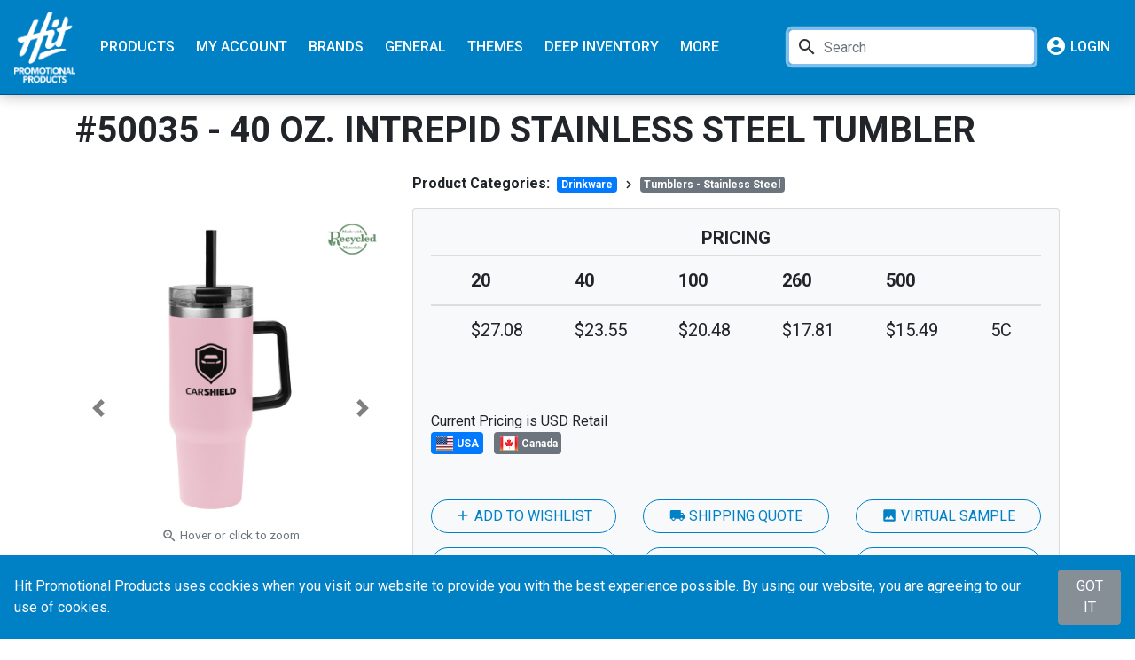

--- FILE ---
content_type: text/html; charset=UTF-8
request_url: https://www.hitpromo.net/product/show/50035/40-oz-intrepid-stainless-steel-tumbler?pt=usd_retail
body_size: 30360
content:
<!DOCTYPE html>
<html>
    <head>
        <meta charset="UTF-8">
        <meta name="viewport" content="initial-scale = 1.0,maximum-scale = 1.0" />
        <meta name="format-detection" content="telephone=no">
                    <meta name="description" content="Stainless Steel Outer And Inner. Stainless Steel Tumbler With Handle. Powder Coated Finish. Double Wall Construction For Insulation Of Hot Or Cold Liquids.">
                <meta name="og:image" content="https://www.hitpromo.net/imageManager/show/400/50035_BEG_Blank.jpg" />
<link rel="stylesheet" type="text/css" href="/css/vendor/bootstrap-4.6.0.min.css?hash=2cac4afc120983921411296bd4e8fd8a94ba237e" />
<link rel="stylesheet" type="text/css" href="/css/vendor/bootstrap-datetimepicker.min.css?hash=bfb59134728691755a4b00deebf21ba39adee2d9" />
<link rel="stylesheet" type="text/css" href="//fonts.googleapis.com/css?family=Roboto:400,400i,500,700" />
<link rel="stylesheet" type="text/css" href="//fonts.googleapis.com/icon?family=Material+Icons" />
<link rel="stylesheet" type="text/css" href="/css/hit/styles.css?hash=29f4d5919d9c4136bfa4e2730aaed22cd8d43a2b" />
<link rel="stylesheet" type="text/css" href="/css/hit/_type.css?hash=ed3fad5c3c31257318d3e294802c9379700ecd2c" />
<link rel="stylesheet" type="text/css" href="/css/hit/_buttons.css?hash=4ea26879fe3c7f4fb56995ee6211765a28a9a3f5" />
<link rel="stylesheet" type="text/css" href="/css/hit/_navbar.css?hash=3f590b5e72e7e997265c79066254ae600190b71f" />
<link rel="stylesheet" type="text/css" href="/css/hit/_grid.css?hash=d736134c02da1dd36b18529688fba5ad3e142b38" />
<link rel="stylesheet" type="text/css" href="/css/hit/_display.css?hash=629e7a85334ab05966bf18514f715316cb1d1eda" />
<link rel="stylesheet" type="text/css" href="/assets/56b86c2f/footer.css" />
<script type="text/javascript" src="/js/vendor/jquery-3.6.0.min.js"></script>
<script type="text/javascript" src="/js/vendor/jquery-migrate-3.3.2.min.js"></script>
<script type="text/javascript" src="/js/vendor/popper.min.js?hash=4f08d328c845410583e0a05c8d5a5bc61c23db47"></script>
<script type="text/javascript" src="/js/vendor/bootstrap-4.6.0.min.js?hash=3beed68ed7d753c6bf4f61c26386ddd7929ba030"></script>
<script type="text/javascript" src="/js/vendor/moment.min.js?hash=20bd76acf8e950e5cf7243f60e1192705dacca7d"></script>
<script type="text/javascript" src="/js/vendor/bootstrap-datetimepicker.min.js?hash=507e7657718e8f06984a9bf15129bf7af5169f91"></script>
<script type="text/javascript" src="/js/vendor/jquery-ui-1.13.2.min.js"></script>
<script type="text/javascript" src="/js/hit/main.js?hash=5366ac3d0401f49fefb5950248129bf599c58227"></script>
<script type="text/javascript" src="/js/hit/navbar.js?hash=f9820f8a549342034c1c9b6cdf661c5ac3755ddb"></script>
<title>#50035 - 40 Oz. Intrepid Stainless Steel Tumbler - Hit Promotional Products</title>
        <link rel="icon" href="/images/brand/square-wordmark/favicon.ico">
                                    <!-- Google tag (gtag.js) -->
            <script async src="https://www.googletagmanager.com/gtag/js?id=G-ZR8RWJ0PH3"></script>
            <script>
                window.dataLayer = window.dataLayer || [];
                function gtag(){dataLayer.push(arguments);}
                gtag('js', new Date());
                gtag('config', 'G-ZR8RWJ0PH3');
            </script>

            <script type="text/javascript">
                __sgConfig =
                    {c: '001-755deaf9-0a7d-4ccd-9caf-a4dd5531d04b', siteid: '072-6f3bb86a-4267-4c81-8afc-39e428af3405'}
                ;
            </script>
            <script src="https://inboxguru-webscript.s3-us-west-2.amazonaws.com/web.js">
            </script>
            </head>
    <body>
    <nav id="site-nav" class="navbar navbar-expand-sm navbar-dark fixed-top">
    <a class="navbar-brand" href="/"><img class="hover" src="/images/brand/stacked-logo/logo-stacked-white.png" alt="Hit Promotional Products" /></a>
    <div class="navbar-toggler" data-toggle="collapse" data-target="#navbarCollapse" aria-controls="navbarCollapse" aria-expanded="false" aria-label="Toggle navigation">
        <span class="navbar-toggler-icon"></span>
    </div>
    <form id="search-mobile" class="website-search form-inline my-2" onsubmit="return validateSearch(this)" action="/search/searchBar/" method="POST">
<input type="hidden" value="QVRPM0xPdnpVeVhmRmJxX3drdUUxQm90cjMwM1lfQl98WrKUd1PA1lB1jI1Z-V-qX1iQpSQBe30OJtSzhtgsJw==" name="YII_CSRF_TOKEN" />        <div class="input-group">
            <div class="input-group-prepend">
                <button class="btn text-secondary search-btn px-2" type="submit"><i class="material-icons md-24 align-top">search</i></button>
            </div>
            <input type="text" name="query" class="form-control query px-0" placeholder="Search" aria-label="search">
            <div class="input-group-append">
                <span class="input-group-text px-1"><img class="search-loader" src="/images/loaders/loading.svg"></span>
            </div>
            <div class="input-group-append">
                <span class="input-group-text pl-0 pr-2"><a class="clear text-primary" href="#"><i class="material-icons align-top">close</i></a></span>
            </div>
        </div>
    </form>    <div class="collapse navbar-collapse align-items-start" id="navbarCollapse">
        <ul class="navbar-nav mr-auto">
                                        <li class="nav-item dropdown d-sm-none d-xxl-list-item">
                                                    <a class="nav-link dropdown-toggle" data-toggle="dropdown" aria-haspopup="true" aria-expanded="false" href="#">New</a>
                            <div class="dropdown-menu">
                                                                    <a class="dropdown-item" href="/search/attribute/new%2Cnew_colors%2Cnew_color">New Products</a>                                                                    <a class="dropdown-item" href="/search/attribute/new_arrivals">Early Arrivals</a>                                                            </div>
                        </li>
                    <li class="nav-item dropdown">
    <a class="nav-link dropdown-toggle" data-toggle="dropdown" aria-haspopup="true" aria-expanded="false" href="#">Products</a>
    <div class="dropdown-menu multi-column three-column">
        <div style="width: 800px;" class="d-none d-lg-block"></div>
        <div style="width: 1000px;" class="d-none d-lg-block"></div>
        <div class="row">
            <div class="col-sm-6">
                <h5 class="text-center">Categories</h5>
                                                <div class="row">
                    <div class="col-sm-12 col-md-6">
                        <a class="dropdown-item" href="/category/all">All Products</a>
                        <a class="dropdown-item" href="/category/apparel">Apparel</a>
                        <div class="dropdown-submenu"><a class="dropdown-item dropdown-toggle dropdown-toggle-submenu" role="button" data-toggle="dropdown" aria-haspopup="true" aria-expanded="false" href="#">Auto, Home & Tools</a>
                            <ul class="dropdown-menu">
                                <li><a class="dropdown-item" href="/category/blankets">Blankets</a></li>
                                <li><a class="dropdown-item" href="/category/housewares">Home & Auto</a></li>
                                <li><a class="dropdown-item" href="/category/tools_lights_keytags">Tools, Lights, & Key Tags</a></li>
                            </ul>
                        </div>
                        <a class="dropdown-item" href="/category/awards">Awards</a>
                        <a class="dropdown-item" href="/search/attribute/aws">AWS Collection</a>
                        <div class="dropdown-submenu"><a class="dropdown-item dropdown-toggle dropdown-toggle-submenu" role="button" data-toggle="dropdown" aria-haspopup="true" aria-expanded="false" href="#">Bags</a>
                            <ul class="dropdown-menu">
                                <li><a class="dropdown-item" href="/category/bags_duffels_accessories">Bags, Duffels & Accessories</a></li>
                                <li><a class="dropdown-item" href="/category/coolers">Coolers</a></li>
                                <li><a class="dropdown-item" href="/category/drawstrings-backpacks">Drawstrings & Backpacks</a></li>
                            </ul>
                        </div>
                        <a class="dropdown-item" href="/groups/collections">Collections</a>
                        <div class="dropdown-submenu"><a class="dropdown-item dropdown-toggle dropdown-toggle-submenu" role="button" data-toggle="dropdown" aria-haspopup="true" aria-expanded="false" href="#">Desk & Office</a>
                            <ul class="dropdown-menu">
                                <li><a class="dropdown-item" href="/category/calendars">Calendars</a></li>
                                <li><a class="dropdown-item" href="/category/desk_accessories">Desk & Office</a></li>
                                <li><a class="dropdown-item" href="/category/magnets-stickers">Magnets & Stickers</a></li>
                                <li><a class="dropdown-item" href="/category/portfolios_notebooks">Portfolios & Notebooks</a></li>
                            </ul>
                        </div>
                        <div class="dropdown-submenu"><a class="dropdown-item dropdown-toggle dropdown-toggle-submenu" role="button" data-toggle="dropdown" aria-haspopup="true" aria-expanded="false" href="#">Drinkware</a>
                            <ul class="dropdown-menu">
                                <li><a class="dropdown-item" href="/category/ceramic_mugs">Ceramic Mugs</a></li>
                                <li><a class="dropdown-item" href="/category/drinkware">Drinkware</a></li>
                                <li><a class="dropdown-item" href="/category/drinkware?subcat=2551">Reusable Straws</a></li>
                            </ul>
                        </div>
                        <div class="dropdown-submenu"><a class="dropdown-item dropdown-toggle dropdown-toggle-submenu" role="button" data-toggle="dropdown" aria-haspopup="true" aria-expanded="false" href="#">Events & Tradeshows</a>
                            <ul class="dropdown-menu">
<!--                                <li><a class="dropdown-item" href="/category/balloons">Balloons</a></li>-->
                                <li><a class="dropdown-item" href="/category/event_trade_show_display">Event & Tradeshow Display</a></li>
                                <li><a class="dropdown-item" href="/category/floor-mats">Floor Mats</a></li>
                                <li><a class="dropdown-item" href="/category/tablecovers">Table Covers</a></li>
                            </ul>
                        </div>
                        <a class="dropdown-item" href="/groups/renew">Renew</a>
                    </div>
                    <div class="col-sm-12 col-md-6">
                        <div class="dropdown-submenu"><a class="dropdown-item dropdown-toggle dropdown-toggle-submenu" role="button" data-toggle="dropdown" aria-haspopup="true" aria-expanded="false" href="#">Food & Gourmet Gifts</a>
                            <ul class="dropdown-menu">
                                <li><a class="dropdown-item" href="/category/gourmet-food-gifts">Gourmet Food Gifts</a></li>
                                <li><a class="dropdown-item" href="/category/mints-candy-gum">Mints, Candy & Gum</a></li>
                            </ul>
                        </div>
                        <a class="dropdown-item" href="/category/headwear">Headwear & Accessories</a>
                        <a class="dropdown-item" href="/category/hitronics_tech_accessories">Hitronics & Tech Accessories</a>
                        <a class="dropdown-item" href="/category/individual-drop-shipping">Individual Drop Shipping</a>
                        <div class="dropdown-submenu"><a class="dropdown-item dropdown-toggle dropdown-toggle-submenu" role="button" data-toggle="dropdown" aria-haspopup="true" aria-expanded="false" href="#">Kits</a>
                            <ul class="dropdown-menu">
                                <li><a class="dropdown-item" href="/category/gift-sets">Gift Sets</a></li>
                                <li><a class="dropdown-item" href="/category/kits">Kits</a></li>
                            </ul>
                        </div>
                        <div class="dropdown-submenu"><a class="dropdown-item dropdown-toggle dropdown-toggle-submenu" role="button" data-toggle="dropdown" aria-haspopup="true" aria-expanded="false" href="#">Leisure & Outdoor</a>
                            <ul class="dropdown-menu">
                                <li><a class="dropdown-item" href="/category/leisure">Leisure & Outdoor</a></li>
                                <li><a class="dropdown-item" href="/category/sunglasses">Sunglasses &amp; Eyewear</a></li>
                                <li><a class="dropdown-item" href="/category/umbrellas">Umbrellas</a></li>
                            </ul>
                        </div>
                        <div class="dropdown-submenu"><a class="dropdown-item dropdown-toggle dropdown-toggle-submenu" role="button" data-toggle="dropdown" aria-haspopup="true" aria-expanded="false" href="#">Packaging</a>
                            <ul class="dropdown-menu">
                                <li><a class="dropdown-item" href="/category/full-color-retail-boxes">Full Color Retail Boxes</a></li>
                                <li><a class="dropdown-item" href="/category/mailers">Mailers</a></li>
                                <li><a class="dropdown-item" href="/category/special_packaging">Special Packaging</a></li>
                            </ul>
                        </div>
                        <a class="dropdown-item" href="/category/patches">Patches</a>
                        <div class="dropdown-submenu"><a class="dropdown-item dropdown-toggle dropdown-toggle-submenu" role="button" data-toggle="dropdown" aria-haspopup="true" aria-expanded="false" href="#">Personal Care</a>
                            <ul class="dropdown-menu">
                                <li><a class="dropdown-item" href="/category/amenities">Amenities</a></li>
                                <li><a class="dropdown-item" href="/category/personal_care">Personal Care</a></li>
                            </ul>
                        </div>
                        <a class="dropdown-item" href="/category/plush_unique">Plush & Novelties</a>
                        <a class="dropdown-item" href="/category/writing_instruments">Writing Instruments</a>
                    </div>
                </div>
            </div>
            <div class="col-sm-6 flex-sm-column flex-md-row align-items-start">
                <div class="row">
                    <div class="col-lg-6">
                        <h5 class="text-center">Featured</h5>
                                                    <a class="dropdown-item" href="https://viewer.zoomcatalog.com/hit-promo-2025">Catalog Download</a>                                                    <a class="dropdown-item" href="/search/attribute/new%2Cnew_colors%2Cnew_color">New Products</a>                                                    <a class="dropdown-item" href="/search/attribute/new_arrivals">Early Arrivals</a>                                                    <a class="dropdown-item" href="/landing/instahit">InstaHit</a>                                                    <a class="dropdown-item" href="/search/attribute/aws">AWS</a>                                                    <a class="dropdown-item" href="/page/flyers">Sales Flyers</a>                                                    <a class="dropdown-item" href="/page/hitStudio">Hit Flyer Design Studio</a>                                                    <a class="dropdown-item" href="/search/all?outlet=1,2">Closeouts</a>                                                    <a class="dropdown-item" href="/page/aboutHit">About Hit</a>                                                    <a class="dropdown-item" href="/page/optionalPatches">Patch Options</a>                                                    <a class="dropdown-item" href="/compliance/list">Product Compliance</a>                                                    <a class="dropdown-item" href="/search/attribute/available_in_canada">Available In Canada</a>                                                    <a class="dropdown-item" href="/search/price/lt1">Under $1</a>                                                    <a class="dropdown-item" href="/search/price/in_1_3">$1 - $3</a>                                                    <a class="dropdown-item" href="/search/price/in_3_5">$3 - $5</a>                                                    <a class="dropdown-item" href="/search/price/in_5_10">$5 - $10</a>                                                    <a class="dropdown-item" href="/search/price/in_10_25">$10 - $25</a>                                                    <a class="dropdown-item" href="/search/price/in_25_50">$25 - $50</a>                                                    <a class="dropdown-item" href="/search/price/gt50">$50+</a>                                            </div>
                    <div class="col-lg-6">
                        <h5 class="text-center">Groups</h5>
                                                    <a class="dropdown-item" href="/landing/ohio">Available in Ohio</a>                                                    <a class="dropdown-item" href="/groups/renew">Renew</a>                                                    <a class="dropdown-item" href="/page/aware">Aware</a>                                                    <a class="dropdown-item" href="/groups/brands_with_purpose">Brands With Purpose</a>                                                    <a class="dropdown-item" href="/groups/collections">Collections</a>                                                    <a class="dropdown-item" href="/category/kits">Kits</a>                                                    <a class="dropdown-item" href="/sourceHit">SourceHit</a>                                                    <a class="dropdown-item" href="/search/attribute/individual_personalization">Individual Personalization</a>                                                    <a class="dropdown-item" href="/imprint/full-color">All Full Color Products</a>                                                    <a class="dropdown-item" href="/imprint/engraved">All Engraved Products</a>                                                    <a class="dropdown-item" href="/search/attribute/digibrite">Digibrite Imprints</a>                                                    <a class="dropdown-item" href="/search/attribute/colorbrite">ColorBrite Imprints</a>                                                    <a class="dropdown-item" href="/search/attribute/colorbrite_drinkware">ColorBrite Drinkware</a>                                                    <a class="dropdown-item" href="/landing/patches">Custom Patches</a>                                                    <a class="dropdown-item" href="/search/attribute/cpsia">CPSIA</a>                                                    <a class="dropdown-item" href="/search/attribute/made_in_usa">Made in USA</a>                                                    <a class="dropdown-item" href="/search/attribute/mega_brite">Megabrite&trade;</a>                                                    <a class="dropdown-item" href="/search/attribute/mega_laser">Megalaser</a>                                                    <a class="dropdown-item" href="/search/attribute/tritan">Tritan</a>                                                    <a class="dropdown-item" href="/search/attribute/3D_embroidery">3-D Embroidery</a>                                                    <a class="dropdown-item" href="/search/attribute/ul_listed">UL Listed</a>                                            </div>
                </div>
            </div>
        </div>
    </div>
</li><li class="nav-item dropdown">
    <a class="nav-link dropdown-toggle text-nowrap" data-toggle="dropdown" aria-haspopup="true" aria-expanded="false" href="#">My Account</a>
    <div class="dropdown-menu">
                    <a class="dropdown-item" href="/site/login">Login</a>                                                                                                                            </div>
</li>                            <li class="nav-item dropdown d-sm-none d-xxl-list-item">
                                                    <a class="nav-link dropdown-toggle" data-toggle="dropdown" aria-haspopup="true" aria-expanded="false" href="#">Apparel</a>
                            <div class="dropdown-menu">
                                                                    <a class="dropdown-item" href="/category/apparel">All Apparel</a>                                                                    <a class="dropdown-item" href="/search/attribute/stormtech">Stormtech</a>                                                                    <a class="dropdown-item" href="/search/attribute/mountain_standard">Mountain Standard Apparel</a>                                                                    <a class="dropdown-item" href="/category/apparel?filterBy=attribute&amp;apparel=bella-and-canvas">Bella+Canvas</a>                                                                    <a class="dropdown-item" href="/category/apparel?filterBy=attribute&amp;apparel=district">District&reg;</a>                                                                    <a class="dropdown-item" href="/search/attribute/burnside_apparel">Burnside© Apparel</a>                                                                    <a class="dropdown-item" href="/category/apparel?filterBy=attribute&amp;apparel=gildan">Gildan&reg;</a>                                                                    <a class="dropdown-item" href="/category/apparel?filterBy=attribute&amp;apparel=hanes">Hanes&reg;</a>                                                                    <a class="dropdown-item" href="/category/apparel?filterBy=attribute&amp;apparel=port-and-company">Port & Company &reg;</a>                                                                    <a class="dropdown-item" href="/search/attribute/lane_seven">Lane Seven</a>                                                                    <a class="dropdown-item" href="/search/attribute/legends">Legends</a>                                                            </div>
                        </li>
                                                <li class="nav-item dropdown">
                                                    <a class="nav-link dropdown-toggle" data-toggle="dropdown" aria-haspopup="true" aria-expanded="false" href="#">Brands</a>
                            <div class="dropdown-menu">
                                                                    <a class="dropdown-item" href="/search/attribute/aws">AWS</a>                                                                    <a class="dropdown-item" href="/category/kits?limit=24&amp;domain=category&amp;page=1&amp;query=kits&amp;results=24&amp;columns=4&amp;subCat=3040">Happy's</a>                                                                    <a class="dropdown-item" href="/search/attribute/aware">Aware&trade;</a>                                                                    <a class="dropdown-item" href="/search/attribute/bagboy">BagBoy&reg;</a>                                                                    <a class="dropdown-item" href="/search/attribute/biens">Biens Chocolate Centerpieces&reg;</a>                                                                    <a class="dropdown-item" href="/search/attribute/bloomin">Bloomin&reg;</a>                                                                    <a class="dropdown-item" href="/search/attribute/brandedbills">Branded Bills</a>                                                                    <a class="dropdown-item" href="/search/attribute/brandcharger">BrandCharger&reg;</a>                                                                    <a class="dropdown-item" href="/search/attribute/brumate">BrüMate</a>                                                                    <a class="dropdown-item" href="/search/attribute/burnside_apparel">Burnside© Apparel</a>                                                                    <a class="dropdown-item" href="/search/attribute/buddybrew">Buddy Brew&reg; Coffee</a>                                                                    <a class="dropdown-item" href="/search/attribute/casely">Casely&trade;</a>                                                                    <a class="dropdown-item" href="/search/attribute/classiquebyvef">Classique by VeF </a>                                                                    <a class="dropdown-item" href="/search/attribute/cutter-and-buck">Cutter & Buck&reg;</a>                                                                    <a class="dropdown-item" href="/search/attribute/devant">Devant</a>                                                                    <a class="dropdown-item" href="/search/attribute/energizer">Energizer&reg;</a>                                                                    <a class="dropdown-item" href="/search/attribute/engel">Engel&reg;</a>                                                                    <a class="dropdown-item" href="/search/attribute/flexfit">Flexfit&reg;</a>                                                                    <a class="dropdown-item" href="/search/attribute/fresh-goods">Fresh Goods</a>                                                                    <a class="dropdown-item" href="/search/attribute/hit_exclusive">Hit Exclusive</a>                                                                    <a class="dropdown-item" href="/search/attribute/illumates">Illumates&trade;</a>                                                                    <a class="dropdown-item" href="/search/attribute/islide">ISlide</a>                                                                    <a class="dropdown-item" href="/search/attribute/imperial">Imperial</a>                                                                    <a class="dropdown-item" href="/search/attribute/kanga_coolers">Kanga Coolers</a>                                                                    <a class="dropdown-item" href="/search/attribute/koolpak">Kool Pak&reg;</a>                                                                    <a class="dropdown-item" href="/search/attribute/lane_seven">Lane Seven </a>                                                                    <a class="dropdown-item" href="/search/attribute/legends">Legends </a>                                                                    <a class="dropdown-item" href="/search/attribute/levi">Levi's&reg;</a>                                                                    <a class="dropdown-item" href="/search/attribute/linq">Linq</a>                                                                    <a class="dropdown-item" href="/search/attribute/lovehandle">LoveHandle&reg;</a>                                                                    <a class="dropdown-item" href="/search/attribute/matador">Matador&reg;</a>                                                                    <a class="dropdown-item" href="/search/attribute/mega_pro">MegaPro&reg;</a>                                                                    <a class="dropdown-item" href="/search/attribute/mountain_standard">Mountain Standard Apparel</a>                                                                    <a class="dropdown-item" href="/search/attribute/mossy_oak_breakup">Mossy Oak&reg;</a>                                                                    <a class="dropdown-item" href="/search/attribute/new_era">New Era&reg;</a>                                                                    <a class="dropdown-item" href="/search/attribute/otterbox">OtterBox&reg;</a>                                                                    <a class="dropdown-item" href="/search/attribute/path">PATH®</a>                                                                    <a class="dropdown-item" href="/search/attribute/phonesuit">PhoneSuit&reg;</a>                                                                    <a class="dropdown-item" href="/search/attribute/popsockets">PopSockets&trade;</a>                                                                    <a class="dropdown-item" href="/category/desk_accessories?subcat=2867">Post-It®</a>                                                                    <a class="dropdown-item" href="/search/attribute/powerstick">Powerstick</a>                                                                    <a class="dropdown-item" href="/search/attribute/qi_certified">Qi Certified </a>                                                                    <a class="dropdown-item" href="/search/attribute/recesspickleball">Recess Pickleball</a>                                                                    <a class="dropdown-item" href="/search/attribute/realtree">Realtree&reg;</a>                                                                    <a class="dropdown-item" href="/search/attribute/reflectiveshopper">Reflective Shopper</a>                                                                    <a class="dropdown-item" href="/search/attribute/ricardobeverlyhills">Ricardo Beverly Hills&reg;</a>                                                                    <a class="dropdown-item" href="/search/attribute/roastify">Roastify</a>                                                                    <a class="dropdown-item" href="/search/attribute/stasher">Stasher&reg;</a>                                                                    <a class="dropdown-item" href="/search/attribute/stormtech">Stormtech&reg;</a>                                                                    <a class="dropdown-item" href="/search/attribute/sun_bum">Sun Bum®</a>                                                                    <a class="dropdown-item" href="/search/attribute/steel-chill-cup">Steel Chill-Cups&trade;</a>                                                                    <a class="dropdown-item" href="/search/attribute/swig_life">Swig Life&trade;</a>                                                                    <a class="dropdown-item" href="/search/attribute/skywayluggage">The Skyway Luggage Co.&reg;</a>                                                                    <a class="dropdown-item" href="/search/attribute/smartnotebook">The SmartNotebook®</a>                                                                    <a class="dropdown-item" href="/search/attribute/top-cup-by-ball">Top Cup by Ball&trade;</a>                                                                    <a class="dropdown-item" href="/search/attribute/toastingwithtara">Toasting With Tara&trade;</a>                                                                    <a class="dropdown-item" href="/search/attribute/tritan">Tritan&trade;</a>                                                                    <a class="dropdown-item" href="/search/attribute/Tumi">Tumi&reg;</a>                                                                    <a class="dropdown-item" href="/search/attribute/troubadour">Troubadour</a>                                                            </div>
                        </li>
                    <li class="nav-item dropdown">
    <a class="nav-link dropdown-toggle" data-toggle="dropdown" aria-haspopup="true" aria-expanded="false" href="#">General</a>
    <div class="dropdown-menu multi-column" >
        <div style="width: 600px;" class="d-none d-sm-block"></div>
        <div class="row">
            <div class="col-sm-6">
                <h5 class="text-center">Tools</h5>
                <a class="dropdown-item" href="/page/lifestyleLibrary">Lifestyle Library</a>                <a class="dropdown-item" href="https://viewer.zoomcatalog.com/hit-promo-2025">New Products Guide</a>                <a class="dropdown-item" href="/page/video">Product Videos</a>                <a class="dropdown-item" href="/shipping/quote">Shipping Quotes</a>                <a class="dropdown-item" href="/page/flyers">Sales Flyers</a>                <a class="dropdown-item" href="/page/hitStudio">Hit Flyer Design Studio</a>                <a class="dropdown-item" href="/caseStudy">Case Studies</a>                <a class="dropdown-item" href="/stockDesign">Stock Designs</a>                <a class="dropdown-item" href="/page/emailSignup">Email Signup</a>                <a class="dropdown-item" href="/inventory">Product Inventory</a>                            </div>
            <div class="col-sm-6">
                <h5 class="text-center">Guidelines</h5>
                <a class="dropdown-item" href="/page/artworkRequirements">Artwork Requirements</a>                <a class="dropdown-item" href="/page/generalInfo">General Info</a>                <a class="dropdown-item" href="/page/embroideryInfo">Embroidery Info</a>                <a class="dropdown-item" href="/page/colorMatches">Color Matches</a>                <a class="dropdown-item" href="/page/calendarColors">Calendar/Planner Color Matches</a>                <a class="dropdown-item" href="/page/colorBrite">ColorBrite Specs</a>                <a class="dropdown-item" href="/page/sustainability">Sustainability Efforts</a>                <a class="dropdown-item" href="/page/customSourcing">Custom Sourcing</a>                <a class="dropdown-item" href="/page/customCaps">Custom Caps</a>                <a class="dropdown-item" href="/drugFacts">Drug Facts</a>                <a class="dropdown-item" href="/nutrition">Nutrition Information</a>                <a class="dropdown-item" href="/page/flavors">Flavor & Filling Options</a>                <a class="dropdown-item" href="/page/optionalPatches">Optional Patches</a>                <a class="dropdown-item" href="/page/ezkits">EZKits</a>                <a class="dropdown-item" href="/page/artworkRequirements#qrCodes">QR Codes</a>            </div>
        </div>
    </div>
</li>                            <li class="nav-item d-none d-xxl-list-item">
                                                    <a class="nav-link" href="/search/attribute/aws">AWS</a>                        </li>
                                                <li class="nav-item dropdown">
                                                    <a class="nav-link dropdown-toggle" data-toggle="dropdown" aria-haspopup="true" aria-expanded="false" href="#">Themes</a>
                            <div class="dropdown-menu">
                                                                    <a class="dropdown-item" href="/theme/back-to-school">Back To School</a>                                                                    <a class="dropdown-item" href="/theme/breast-cancer-awareness">Breast Cancer Awareness</a>                                                                    <a class="dropdown-item" href="/theme/cinco-de-mayo">Cinco De Mayo</a>                                                                    <a class="dropdown-item" href="/theme/employee-appreciation">Employee Appreciation </a>                                                                    <a class="dropdown-item" href="/theme/fathers-day">Father's Day</a>                                                                    <a class="dropdown-item" href="/theme/graduation">Graduation</a>                                                                    <a class="dropdown-item" href="/theme/halloween">Halloween</a>                                                                    <a class="dropdown-item" href="/theme/happy-holidays">Happy Holidays</a>                                                                    <a class="dropdown-item" href="/theme/july-4th">July 4th </a>                                                                    <a class="dropdown-item" href="/theme/memorial-day">Memorial Day</a>                                                                    <a class="dropdown-item" href="/theme/made-in-the-usa">Made In The USA</a>                                                                    <a class="dropdown-item" href="/theme/mothers-day">Mother's Day</a>                                                                    <a class="dropdown-item" href="/theme/nurses-week">Nurse's Week</a>                                                                    <a class="dropdown-item" href="/theme/pride">Pride</a>                                                                    <a class="dropdown-item" href="/theme/st-patricks-day">St. Patrick's Day</a>                                                                    <a class="dropdown-item" href="/theme/summer-vacationstaycation">Summer Staycation/Vacation</a>                                                                    <a class="dropdown-item" href="/theme/teacher-appreciation	">Teacher Appreciation </a>                                                                    <a class="dropdown-item" href="/theme/thank-you">Thank You </a>                                                                    <a class="dropdown-item" href="/theme/valentines-day">Valentine's Day</a>                                                            </div>
                        </li>
                                                <li class="nav-item">
                                                    <a class="nav-link" href="/category/all?deepInventory=1">Deep Inventory</a>                        </li>
                     
            <li class="nav-item dropdown d-xxl-none">
                <a class="nav-link dropdown-toggle" data-toggle="dropdown" aria-haspopup="true" aria-expanded="false" href="#">More</a>
                <div class="dropdown-menu" style="right: 0; left: auto;">
                    <a class="dropdown-item d-none d-sm-block d-xxl-none" href="/search/attribute/new%2Cnew_colors%2Cnew_color">New Products</a><a class="dropdown-item d-none d-sm-block d-xxl-none" href="/search/attribute/new_arrivals">Early Arrivals</a><a class="dropdown-item d-none d-sm-block d-xxl-none" href="/category/apparel">All Apparel</a><a class="dropdown-item d-none d-sm-block d-xxl-none" href="/search/attribute/stormtech">Stormtech</a><a class="dropdown-item d-none d-sm-block d-xxl-none" href="/search/attribute/mountain_standard">Mountain Standard Apparel</a><a class="dropdown-item d-none d-sm-block d-xxl-none" href="/category/apparel?filterBy=attribute&amp;apparel=bella-and-canvas">Bella+Canvas</a><a class="dropdown-item d-none d-sm-block d-xxl-none" href="/category/apparel?filterBy=attribute&amp;apparel=district">District&reg;</a><a class="dropdown-item d-none d-sm-block d-xxl-none" href="/search/attribute/burnside_apparel">Burnside© Apparel</a><a class="dropdown-item d-none d-sm-block d-xxl-none" href="/category/apparel?filterBy=attribute&amp;apparel=gildan">Gildan&reg;</a><a class="dropdown-item d-none d-sm-block d-xxl-none" href="/category/apparel?filterBy=attribute&amp;apparel=hanes">Hanes&reg;</a><a class="dropdown-item d-none d-sm-block d-xxl-none" href="/category/apparel?filterBy=attribute&amp;apparel=port-and-company">Port & Company &reg;</a><a class="dropdown-item d-none d-sm-block d-xxl-none" href="/search/attribute/lane_seven">Lane Seven</a><a class="dropdown-item d-none d-sm-block d-xxl-none" href="/search/attribute/legends">Legends</a><a class="dropdown-item d-xxl-none" href="/search/attribute/aws">AWS</a>                </div>
            </li>
        </ul>

        <!-- Desktop Search -->
        <ul class="navbar-nav">
            <form id="search" class="website-search form-inline ml-2" onsubmit="return validateSearch(this)" action="/search/searchBar/" method="POST">
<input type="hidden" value="QVRPM0xPdnpVeVhmRmJxX3drdUUxQm90cjMwM1lfQl98WrKUd1PA1lB1jI1Z-V-qX1iQpSQBe30OJtSzhtgsJw==" name="YII_CSRF_TOKEN" />                <li class="input-group">
                    <span class="input-group-prepend">
                        <button class="btn text-secondary search-btn px-2" type="submit"><i class="material-icons md-24 align-top">search</i></button>
                    </span>
                    <input type="text" name="query" class="form-control query px-0" placeholder="Search" aria-label="search">
                    <div class="input-group-append">
                        <span class="input-group-text px-1"><img class="search-loader" src="/images/loaders/loading.svg"></span>
                    </div>
                    <div class="input-group-append">
                        <span class="input-group-text pl-0 pr-2"><a class="clear text-primary" href="#"><i class="material-icons align-top">close</i></a></span>
                    </div>
                </li>
            </form>
                            <li class="nav-item">
                    <a id="login" class="nav-link text-center" href="/site/login" data-toggle="tooltip" data-placement="bottom" title="Login to get started!">
                        <i class="material-icons">account_circle</i>
                        Login
                    </a>
                </li>
            
        </ul>
    </div>
</nav>
<div id="site-alerts" style="">
        </div>
<script>
    $(function(){
        // Determine whether to show the alert.
        $('.site-alert').each(function(index, alert) {
            var id = $(alert).attr('data-id');
            var modifiedTime = $(alert).attr('data-modified-time');
            var data = JSON.parse(localStorage.getItem(id));
            if (!data || Date.now() > data.expireTime || modifiedTime > data.dismissedTime) {
                $(alert).show();
            }
        });
        setTimeout(function() { setBodyPadding(); }, 1); // Recalculate padding now that layout may have changed.

        /* Alert Dismiss */
        $('.site-alert button.close').click(function () {
            setLocalStorage($(this).attr('alert'), 7);
            setTimeout(function() { setBodyPadding(); }, 1);
        });

        function setLocalStorage(key, days) {
            var data = {
                dismissedTime: Date.now(),
                expireTime:  Date.now() + (1000 * 60 * 60 * 24 * days)
            };
            localStorage.setItem(key, JSON.stringify(data));
        }

        /* Desktop Search Autocomplete */
        $( "#search .query" ).autocomplete({
            source: function(request, response) {
                $('.website-search .search-loader').addClass('active');
                var xhr = $(this.element).data('xhr');
                if (xhr) {
                    xhr.abort();
                }
                $(this.element).data('xhr', $.ajax({
                    method: 'POST',
                    url: '/product/search',
                    data: {
                        query: request.term,
                        YII_CSRF_TOKEN: 'QVRPM0xPdnpVeVhmRmJxX3drdUUxQm90cjMwM1lfQl98WrKUd1PA1lB1jI1Z-V-qX1iQpSQBe30OJtSzhtgsJw',
                    },
                    dataType: 'json',
                    success: function(data) {
                        response(data.rows);
                        $('.website-search .search-loader').removeClass('active');
                    },
                    complete: function() {
                        $(this).removeData('xhr');
                    }
                }));
            },
            minLength: 2,
            focus: function(event, ui) {
                event.preventDefault();
                $(this).val(ui.item.number + ' - ' + ui.item.name);
            },
            select: function(event, ui) {
                window.location.href = ui.item.url;
            },
            position: {
                of: '#search .input-group',
            }
        })
            .autocomplete( "instance" )._renderItem = function( ul, item ) {
            var html = "<li><a href='" + item.url + "' class='d-block p-2'>";
            html += "<div class='row align-items-center'>";
            html += "<div class='col-3 col-sm-2 col-md-2 col-lg-2 d-none d-sm-block text-center'><img style='width: 100%; max-width: 64px;' src='" + item.img_url + "'></div>";
            html += "<div class='col-12 col-sm-10 col-md-10 col-lg-10'><strong>#" + item.number + "</strong> &ndash; " + item.name + "</div>";
            html += "</div></a></li>";
            $(ul).addClass('search-bar');
            $('.ui-helper-hidden-accessible').addClass('sr-only');
            return $(html).appendTo(ul);
        };

        /* Mobile Search Autocomplete */
        $( "#search-mobile .query" ).autocomplete({
            source: function(request, response) {
                $('.website-search .search-loader').addClass('active');
                var xhr = $(this.element).data('xhr');
                if (xhr) {
                    xhr.abort();
                }
                $(this.element).data('xhr', $.ajax({
                    method: 'POST',
                    url: '/product/search',
                    data: {
                        query: request.term,
                        YII_CSRF_TOKEN: 'QVRPM0xPdnpVeVhmRmJxX3drdUUxQm90cjMwM1lfQl98WrKUd1PA1lB1jI1Z-V-qX1iQpSQBe30OJtSzhtgsJw',                    },
                    dataType: 'json',
                    success: function(data) {
                        response(data.rows);
                        $('.website-search .search-loader').removeClass('active');
                    },
                    complete: function() {
                        $(this).removeData('xhr');
                    }
                }));
            },
            minLength: 2,
            focus: function(event, ui) {
                event.preventDefault();
                $(this).val(ui.item.number + ' - ' + ui.item.name);
            },
            select: function(event, ui) {
                window.location.href = ui.item.url;
            },
            position: {
                of: '#search-mobile .input-group',
            }
        })
            .autocomplete( "instance" )._renderItem = function( ul, item ) {
            var html = "<li><a href='" + item.url + "' class='d-block p-2'>";
            html += "<div class='row align-items-center'>";
            html += "<div class='col-3 col-sm-2 col-md-2 col-lg-2 d-none d-sm-block text-center'><img style='width: 100%; max-width: 64px;' src='" + item.img_url + "'></div>";
            html += "<div class='col-12 col-sm-10 col-md-10 col-lg-10'><strong>#" + item.number + "</strong> &ndash; " + item.name + "</div>";
            html += "</div></a></li>";
            $(ul).addClass('search-bar');
            $('.ui-helper-hidden-accessible').addClass('sr-only');
            return $(html).appendTo(ul);
        };
    });
</script>





<script>
    $(function () {
            });
</script>

    
<style>
    #stock-details-modal .content{
        max-height: calc(90vh - 135px);
    }
</style>


<div class="container">
    <div class="content">
        <!-- Render any alerts -->
        
        
        <div class="row">
            <div class="col-12">
                <h1 class="mb-4">#50035 - 40 Oz. Intrepid Stainless Steel Tumbler</h1>
            </div>
        </div>
        <div class="row align-items-center">
             <div class="col-lg-4">
                
<div class="row">
    <div class="col-md-12 attribute-legend">
                                                                                                        
            </div>
</div>

<!-- Attribute Legend Modal -->
<div class="modal fade" id="attributeLegendModal" role="dialog">
    <div class="modal-dialog">
        <!-- Modal content-->
        <div class="modal-content">
            <div class="modal-header">
                <h4 class="modal-title">Icon Legend</h4>
                <button type="button" class="close" data-dismiss="modal">&times;</button>
            </div>
            <div class="modal-body">
                <p><i>Look for these icons used throughout the web site.</i></p>
                                                    <table class="table">
                        <tbody>
                                                            <tr>
                                    <td><img src='/imageManager/show/130/colorbrite.jpg' alt='ColorBrite' /></td>
                                    <td style="vertical-align: middle;">4-Color Process Transfer Imprint is Available</td>
                                </tr>
                                                            <tr>
                                    <td><img src='/imageManager/show/130/new_colors2.jpg' alt='New Colors' /></td>
                                    <td style="vertical-align: middle;">New Colors</td>
                                </tr>
                                                            <tr>
                                    <td><img src='/imageManager/show/130/cpsia2.jpg' alt='CPSIA' /></td>
                                    <td style="vertical-align: middle;">Consumer Product Safety Improvement Act Compliant.</td>
                                </tr>
                                                            <tr>
                                    <td><img src='/imageManager/show/130/new2.jpg' alt='New' /></td>
                                    <td style="vertical-align: middle;">Products that are all new for 2025</td>
                                </tr>
                                                            <tr>
                                    <td><img src='/imageManager/show/130/hit_exclusive_new.jpg' alt='Hit Exclusive' /></td>
                                    <td style="vertical-align: middle;">Product exclusive to Hit.</td>
                                </tr>
                                                            <tr>
                                    <td><img src='/imageManager/show/130/made_in_usa.jpg' alt='Made in USA' /></td>
                                    <td style="vertical-align: middle;">Items made in the USA.</td>
                                </tr>
                                                            <tr>
                                    <td><img src='/imageManager/show/130/digibrite3.jpg' alt='Digibrite' /></td>
                                    <td style="vertical-align: middle;">4 color process direct print available.</td>
                                </tr>
                                                            <tr>
                                    <td><img src='/imageManager/show/130/ul.jpg' alt='UL Listed' /></td>
                                    <td style="vertical-align: middle;">UL Listed electronics.</td>
                                </tr>
                                                            <tr>
                                    <td><img src='/imageManager/show/130/sleek_write.jpg' alt='Sleek Write' /></td>
                                    <td style="vertical-align: middle;">Pens that contain low-viscosity ink.</td>
                                </tr>
                                                            <tr>
                                    <td><img src='/imageManager/show/130/patentpending.jpg' alt='Patent Pending' /></td>
                                    <td style="vertical-align: middle;">Products that have patents pending.</td>
                                </tr>
                                                            <tr>
                                    <td><img src='/imageManager/show/130/new_arrival_icon.jpg' alt='New Arrivals' /></td>
                                    <td style="vertical-align: middle;">New item arrivals</td>
                                </tr>
                                                            <tr>
                                    <td><img src='/imageManager/show/130/colorBrite_drinkware.jpg' alt='ColorBrite Drinkware' /></td>
                                    <td style="vertical-align: middle;">Four color process is available</td>
                                </tr>
                                                            <tr>
                                    <td><img src='/imageManager/show/130/stock-designs.jpg' alt='Stock Designs' /></td>
                                    <td style="vertical-align: middle;">Products that have Stock Designs available. <a href="/stockDesign">Click Here</a> to view all stock designs available. ...</td>
                                </tr>
                                                            <tr>
                                    <td><img src='/imageManager/show/130/aws.jpg' alt='AWS Collection' /></td>
                                    <td style="vertical-align: middle;"><b>Giving Back In Memory of Bill Sr.</b><br />
The AWS collection is in memory of Bill Schmidt Sr., Founder of Hit Promotional Products. Mr. Schmidt was respected and loved by all who had the pleasure to know him.  A generous and kind-hearted man, Bill Sr. valued others and had a passion for philanthropy. <br /><br />

To honor his legacy, we will donate 5% of the proceeds from the AWS line that carries his initials. 
</td>
                                </tr>
                                                            <tr>
                                    <td><img src='/imageManager/show/130/insta_hit.jpg' alt='InstaHit' /></td>
                                    <td style="vertical-align: middle;">InstaHit items are custom products that will be delivered to you in 30 days or less.  This means sampling, production and delivery to your door within 30 days of receipt of your PO. </td>
                                </tr>
                                                            <tr>
                                    <td><img src='/imageManager/show/130/apparel_stock.jpg' alt='In-Stock Apparel' /></td>
                                    <td style="vertical-align: middle;">In-Stock Apparel Item. Check inventory for available colors stocked in our facilities.</td>
                                </tr>
                                                            <tr>
                                    <td><img src='/imageManager/show/130/digibrite_drinkware.jpg' alt='Digibrite Drinkware' /></td>
                                    <td style="vertical-align: middle;">Four color process is available</td>
                                </tr>
                                                            <tr>
                                    <td><img src='/imageManager/show/130/SB_ReefFriendly_Logo.jpg' alt='Reef Friendly' /></td>
                                    <td style="vertical-align: middle;">Reef Safe formula does not use Octinoxate or Oxybenzone.
</td>
                                </tr>
                                                            <tr>
                                    <td><img src='/imageManager/show/130/source_hit.jpg' alt='Source Hit' /></td>
                                    <td style="vertical-align: middle;">Custom overseas items</td>
                                </tr>
                                                            <tr>
                                    <td><img src='/imageManager/show/130/MEGABrite.jpg' alt='MegaBrite' /></td>
                                    <td style="vertical-align: middle;">Edge to edge imprint </td>
                                </tr>
                                                            <tr>
                                    <td><img src='/imageManager/show/130/hit_happys.jpg' alt='Happy's' /></td>
                                    <td style="vertical-align: middle;">Pre-curated boxes of fun for every gifting need</td>
                                </tr>
                                                            <tr>
                                    <td><img src='/imageManager/show/130/mega_laser.jpg' alt='MegaLaser' /></td>
                                    <td style="vertical-align: middle;">Full Wrap Laser Imprint </td>
                                </tr>
                                                            <tr>
                                    <td><img src='/imageManager/show/130/recycle (1).jpg' alt='Made With Recycled Material ' /></td>
                                    <td style="vertical-align: middle;">Made with recycled materials</td>
                                </tr>
                                                            <tr>
                                    <td><img src='/imageManager/show/130/repreve.jpg' alt='Repreve®' /></td>
                                    <td style="vertical-align: middle;">REPREVE® is the trusted, branded recycled performance fiber, used to make sustainable textiles with wicking, odor control, water resistance, and more.</td>
                                </tr>
                                                            <tr>
                                    <td><img src='/imageManager/show/130/certifed_b.jpg' alt='Certified B Corp' /></td>
                                    <td style="vertical-align: middle;"></td>
                                </tr>
                                                            <tr>
                                    <td><img src='/imageManager/show/130/smartnotebook logo.jpg' alt='The SmartNotebook®' /></td>
                                    <td style="vertical-align: middle;">Scan, Share, Create Alerts And Edit Your Notes Wherever You Go</td>
                                </tr>
                                                            <tr>
                                    <td><img src='/imageManager/show/130/logo.jpg' alt='Classique by VeF ' /></td>
                                    <td style="vertical-align: middle;">Classique by VeF offers timeless, signature arrangements of eternity® roses placed in a classic Parisian-inspired hat box. Dehydrated and preserved, eternity® rose arrangements will last up to a year or longer, while still feeling and smelling fresh. </td>
                                </tr>
                                                            <tr>
                                    <td><img src='/imageManager/show/130/bio_components.jpg' alt='Biobased Components ' /></td>
                                    <td style="vertical-align: middle;">Biobased Components</td>
                                </tr>
                                                            <tr>
                                    <td><img src='/imageManager/show/130/bloomin logo.jpg' alt='Bloomin®' /></td>
                                    <td style="vertical-align: middle;">Bloomin® seed paper is biodegradable and grows into wildflowers and other plants. Bloomin® is a B Certified Corporation. </td>
                                </tr>
                                                            <tr>
                                    <td><img src='/imageManager/show/130/bb logo.jpeg' alt='Branded Bills' /></td>
                                    <td style="vertical-align: middle;">Custom Headwear And Apparel With Multiple Decoration Options And Styles To Meet Your Needs.</td>
                                </tr>
                                                            <tr>
                                    <td><img src='/imageManager/show/130/Brandcharger Corporate Gifts - Create to inspire.jpg' alt='BrandCharger®' /></td>
                                    <td style="vertical-align: middle;">Unique bags, tech products, mobile phone accessories and cool gadgets for the corporate gift market</td>
                                </tr>
                                                            <tr>
                                    <td><img src='/imageManager/show/130/Skyway luggage Logo.jpg' alt='The Skyway Luggage Co.®' /></td>
                                    <td style="vertical-align: middle;">Find your perfect match with thoughtfully designed collections and styles for any journey.</td>
                                </tr>
                                                            <tr>
                                    <td><img src='/imageManager/show/130/Ricardo Beverly Hills Logo.jpg' alt='Ricardo Beverly Hills®' /></td>
                                    <td style="vertical-align: middle;">ack more, worry less with Ricardo’s spacious, durable luggage designed for travelers. </td>
                                </tr>
                                                            <tr>
                                    <td><img src='/imageManager/show/130/phonesuit_webicon.jpg' alt='PhoneSuit®' /></td>
                                    <td style="vertical-align: middle;">PhoneSuit® designs innovative iPhone & Smartphone accessories with a modern, functional design. </td>
                                </tr>
                                                            <tr>
                                    <td><img src='/imageManager/show/130/roastify_logo.jpg' alt='Roastify' /></td>
                                    <td style="vertical-align: middle;">With Roastify, not only does the coffee inside matter, but so does the bag on the outside.</td>
                                </tr>
                                                            <tr>
                                    <td><img src='/imageManager/show/130/women_own.jpg' alt='Women Owned ' /></td>
                                    <td style="vertical-align: middle;"></td>
                                </tr>
                                                            <tr>
                                    <td><img src='/imageManager/show/130/giving_back.jpg' alt='Giving Back' /></td>
                                    <td style="vertical-align: middle;"></td>
                                </tr>
                                                            <tr>
                                    <td><img src='/imageManager/show/130/Recess Logo.jpg' alt='Recess Pickleball' /></td>
                                    <td style="vertical-align: middle;">High-quality pickleball paddles</td>
                                </tr>
                                                            <tr>
                                    <td><img src='/imageManager/show/130/Kool Pak logo with penguin.png' alt='Kool Pak®' /></td>
                                    <td style="vertical-align: middle;">Coolers, bags, and more.</td>
                                </tr>
                                                            <tr>
                                    <td><img src='/imageManager/show/130/Logo_Blue.jpg' alt='4ocean®' /></td>
                                    <td style="vertical-align: middle;">One ocean, one mission: 4ocean recovers millions of pounds of trash from the world's oceans, rivers, and coastlines every year.</td>
                                </tr>
                                                            <tr>
                                    <td><img src='/imageManager/show/130/steel chill-cups logo-final.jpg' alt='Steel Chill-Cups™' /></td>
                                    <td style="vertical-align: middle;">Steel the party with 100% recyclable steel cups!</td>
                                </tr>
                                                            <tr>
                                    <td><img src='/imageManager/show/130/fsc_renew.jpg' alt='FSC®' /></td>
                                    <td style="vertical-align: middle;"></td>
                                </tr>
                                                            <tr>
                                    <td><img src='/imageManager/show/130/Stasher Logo PMS 432.jpg' alt='Stasher® ' /></td>
                                    <td style="vertical-align: middle;">Stasher® helps you live life with less plastic with its innovative, beautifully designed, and easy-to-use reusable products. Made with platinum silicone, featuring a Pinch-Loc® seal, they save the cost of 260 single-use plastic bags a year. Switching to Stasher® is a small win worth celebrating.</td>
                                </tr>
                                                            <tr>
                                    <td><img src='/imageManager/show/130/type_c.jpg' alt='Type-C Tech' /></td>
                                    <td style="vertical-align: middle;">Tech items with type-c connectivity</td>
                                </tr>
                                                            <tr>
                                    <td><img src='/imageManager/show/130/10W-20W (1).png' alt='Fast Charging ' /></td>
                                    <td style="vertical-align: middle;">Tech items with fast charging capabilities</td>
                                </tr>
                                                            <tr>
                                    <td><img src='/imageManager/show/130/TWT-STACKED Logo.jpg' alt='Toasting With Tara™' /></td>
                                    <td style="vertical-align: middle;">Essentials for any hosting needs for parties, events, or gatherings.</td>
                                </tr>
                                                            <tr>
                                    <td><img src='/imageManager/show/130/LoveHandle Logo.jpg' alt='LoveHandle®' /></td>
                                    <td style="vertical-align: middle;"></td>
                                </tr>
                                                            <tr>
                                    <td><img src='/imageManager/show/130/Aware_Full_Logotype.jpg' alt='AWARE™ ' /></td>
                                    <td style="vertical-align: middle;"></td>
                                </tr>
                                                            <tr>
                                    <td><img src='/imageManager/show/130/Path logo.jpg' alt='PATH®' /></td>
                                    <td style="vertical-align: middle;">Our mission is to inspire the world to #refillit. One PATH, one iconic bottle, all powered by the human spirit to do better. We’ve set our sights on breaking the beverage industry’s addiction to single-use plastic bottled water. With the impact every bottle makes, we’re playing a numbers game to the power of “one more” refill. </td>
                                </tr>
                                                            <tr>
                                    <td><img src='/imageManager/show/130/kanga cooler logo.jpg' alt='Kanga Coolers' /></td>
                                    <td style="vertical-align: middle;">Disrupting the cooler game!</td>
                                </tr>
                                                            <tr>
                                    <td><img src='/imageManager/show/130/Fresh Goods.png' alt='Fresh Goods' /></td>
                                    <td style="vertical-align: middle;"></td>
                                </tr>
                                                            <tr>
                                    <td><img src='/imageManager/show/130/Troubadour_Logo_Black_BG.png' alt='Troubadour' /></td>
                                    <td style="vertical-align: middle;"></td>
                                </tr>
                                                            <tr>
                                    <td><img src='/imageManager/show/130/Cutter & Buck.jpg' alt='Cutter & Buck®' /></td>
                                    <td style="vertical-align: middle;"></td>
                                </tr>
                                                            <tr>
                                    <td><img src='/imageManager/show/130/PopSockets-Logo-Primary-Black-RGB.jpg' alt='PopSockets™' /></td>
                                    <td style="vertical-align: middle;"></td>
                                </tr>
                                                            <tr>
                                    <td><img src='/imageManager/show/130/casely-retail-logo.jpg' alt='Casely™' /></td>
                                    <td style="vertical-align: middle;"></td>
                                </tr>
                                                            <tr>
                                    <td><img src='/imageManager/show/130/Top Cup Word Mark Light Blue (1).jpg' alt=' Top Cup by Ball™' /></td>
                                    <td style="vertical-align: middle;">At Top Cup® by Ball®, they believe lasting choices make lasting moments. A cup might seem simple, but they see it differently: it’s a companion to real moments, an object that travels well and earns its place. They believe the best moments deserve better things – not flashy, not overbuilt, just made right. That’s why they start with intention.  </td>
                                </tr>
                                                            <tr>
                                    <td><img src='/imageManager/show/130/Illumates_Mini_2C_Logo_FNL-Background.png' alt='Illumates™' /></td>
                                    <td style="vertical-align: middle;"></td>
                                </tr>
                                                                            </tbody>
                    </table>
            </div>
            <div class="modal-footer">
                <button type="button" class="btn btn-default" data-dismiss="modal">Close</button>
            </div>
        </div>
    </div>
</div>            </div>
            <div class="col-lg-8">
                                    <p style="overflow: hidden;">
    <strong class="mr-1">Product Categories:</strong>
            <span class="prod-cat-wrap mr-4">
            <a class="badge badge-primary" href="/category/drinkware">Drinkware</a>
                            <span class="material-icons md-18 align-middle">chevron_right</span>
                                    <a class="badge badge-secondary" href="/category/drinkware?subcat=2548">Tumblers - Stainless Steel </a>
                                    </span>
    </p>
                            </div>
        </div>
        <div class="row">
            <div class="col-lg-4">
                <!-- Images -->
                                    <div id="images">
                        

<div class="row">
    <div class="col-12">
        <div id="ajax_loader" style="position: absolute; top: 30%; left: 50%; transform: translate(-50%, -50%); display: none; z-index:99;">
            <div class="loader35 mx-auto"></div>
        </div>
        <div id='galleryBox' class="w-100 align-content-center">
            
    <div class="product-gallery mb-4">
        <div id="gallery-slider" class="carousel slide carousel-fade product" data-interval="false">
            <!-- Indicators -->
            <ol class="carousel-indicators">
                                    <li data-target="#gallery-slider" data-slide-to="0" class="active"></li>
                                    <li data-target="#gallery-slider" data-slide-to="1" class=""></li>
                                    <li data-target="#gallery-slider" data-slide-to="2" class=""></li>
                                    <li data-target="#gallery-slider" data-slide-to="3" class=""></li>
                                    <li data-target="#gallery-slider" data-slide-to="4" class=""></li>
                                    <li data-target="#gallery-slider" data-slide-to="5" class=""></li>
                                    <li data-target="#gallery-slider" data-slide-to="6" class=""></li>
                                    <li data-target="#gallery-slider" data-slide-to="7" class=""></li>
                                    <li data-target="#gallery-slider" data-slide-to="8" class=""></li>
                                    <li data-target="#gallery-slider" data-slide-to="9" class=""></li>
                                    <li data-target="#gallery-slider" data-slide-to="10" class=""></li>
                                    <li data-target="#gallery-slider" data-slide-to="11" class=""></li>
                                    <li data-target="#gallery-slider" data-slide-to="12" class=""></li>
                                    <li data-target="#gallery-slider" data-slide-to="13" class=""></li>
                                    <li data-target="#gallery-slider" data-slide-to="14" class=""></li>
                                    <li data-target="#gallery-slider" data-slide-to="15" class=""></li>
                                    <li data-target="#gallery-slider" data-slide-to="16" class=""></li>
                                    <li data-target="#gallery-slider" data-slide-to="17" class=""></li>
                                    <li data-target="#gallery-slider" data-slide-to="18" class=""></li>
                                    <li data-target="#gallery-slider" data-slide-to="19" class=""></li>
                                    <li data-target="#gallery-slider" data-slide-to="20" class=""></li>
                                    <li data-target="#gallery-slider" data-slide-to="21" class=""></li>
                                    <li data-target="#gallery-slider" data-slide-to="22" class=""></li>
                                    <li data-target="#gallery-slider" data-slide-to="23" class=""></li>
                                    <li data-target="#gallery-slider" data-slide-to="24" class=""></li>
                                    <li data-target="#gallery-slider" data-slide-to="25" class=""></li>
                                    <li data-target="#gallery-slider" data-slide-to="26" class=""></li>
                                    <li data-target="#gallery-slider" data-slide-to="27" class=""></li>
                                    <li data-target="#gallery-slider" data-slide-to="28" class=""></li>
                                    <li data-target="#gallery-slider" data-slide-to="29" class=""></li>
                                    <li data-target="#gallery-slider" data-slide-to="30" class=""></li>
                                    <li data-target="#gallery-slider" data-slide-to="31" class=""></li>
                                    <li data-target="#gallery-slider" data-slide-to="32" class=""></li>
                                    <li data-target="#gallery-slider" data-slide-to="33" class=""></li>
                                    <li data-target="#gallery-slider" data-slide-to="34" class=""></li>
                                    <li data-target="#gallery-slider" data-slide-to="35" class=""></li>
                            </ol>
            <!-- Wrapper for slides -->
            <div class="carousel-inner" role="listbox" style="min-height:450px;">
                                                                                                <div class="primary-carousel carousel-item active"  id="slider-0">
                        <div class="zoom-viewport rounded">
                                                            <img
                                    class="center-block popupTrigger"
                                    src="/imageManager/show/400/50035_RPNK_Silkscreen.jpg"
                                    alt=""
                                    data-part-id="50035RPNK"
                                    data-decoration="Silk-Screen"
                                    data-description=""
                                >
                            
                            
                            <div class="magnify">
                                <img
                                    class="popupTrigger"
                                    src="/imageManager/show/50035_RPNK_Silkscreen.jpg"
                                    alt=""
                                    data-part-id="50035RPNK"
                                    data-decoration="Silk-Screen"
                                    data-description=""
                                >
                            </div>
                        </div>
                        <p class="text-center text-muted" style="font-size: 0.85rem;">
                            <i class="material-icons md-18">zoom_in</i>
                            <span class="d-none d-md-inline">Hover or click</span><span class="d-md-none">Tap</span> to zoom
                        </p>

                        <div class="w-100 text-center">
                            <span id="colorSku" colorCode="">50035RPNK</span>
                            <span class="decoration-value" original="Silk-Screen">
                                 
                                - Silk-Screen                                                            <br>&nbsp;
                                                        </span>
                        </div>
                    </div>
                                                                                                <div class="primary-carousel carousel-item "  id="slider-1">
                        <div class="zoom-viewport rounded">
                                                            <img
                                    class="center-block popupTrigger"
                                    src="/imageManager/show/400/50035_WHT_Laser.jpg"
                                    alt=""
                                    data-part-id="50035RWHT"
                                    data-decoration="Laser Engraving"
                                    data-description=""
                                >
                            
                            
                            <div class="magnify">
                                <img
                                    class="popupTrigger"
                                    src="/imageManager/show/50035_WHT_Laser.jpg"
                                    alt=""
                                    data-part-id="50035RWHT"
                                    data-decoration="Laser Engraving"
                                    data-description=""
                                >
                            </div>
                        </div>
                        <p class="text-center text-muted" style="font-size: 0.85rem;">
                            <i class="material-icons md-18">zoom_in</i>
                            <span class="d-none d-md-inline">Hover or click</span><span class="d-md-none">Tap</span> to zoom
                        </p>

                        <div class="w-100 text-center">
                            <span id="colorSku" colorCode="">50035RWHT</span>
                            <span class="decoration-value" original="Laser Engraving">
                                 
                                - Laser Engraving                                                            <br>&nbsp;
                                                        </span>
                        </div>
                    </div>
                                                                                                <div class="primary-carousel carousel-item "  id="slider-2">
                        <div class="zoom-viewport rounded">
                                                            <img
                                    class="center-block popupTrigger"
                                    src="/imageManager/show/400/50035_RED_Laser.jpg"
                                    alt=""
                                    data-part-id="50035RRED"
                                    data-decoration="Laser Engraving"
                                    data-description=""
                                >
                            
                            
                            <div class="magnify">
                                <img
                                    class="popupTrigger"
                                    src="/imageManager/show/50035_RED_Laser.jpg"
                                    alt=""
                                    data-part-id="50035RRED"
                                    data-decoration="Laser Engraving"
                                    data-description=""
                                >
                            </div>
                        </div>
                        <p class="text-center text-muted" style="font-size: 0.85rem;">
                            <i class="material-icons md-18">zoom_in</i>
                            <span class="d-none d-md-inline">Hover or click</span><span class="d-md-none">Tap</span> to zoom
                        </p>

                        <div class="w-100 text-center">
                            <span id="colorSku" colorCode="">50035RRED</span>
                            <span class="decoration-value" original="Laser Engraving">
                                 
                                - Laser Engraving                                                            <br>&nbsp;
                                                        </span>
                        </div>
                    </div>
                                                                                                <div class="primary-carousel carousel-item "  id="slider-3">
                        <div class="zoom-viewport rounded">
                                                            <img
                                    class="center-block popupTrigger"
                                    src="/imageManager/show/400/50035_PUR_Laser.jpg"
                                    alt=""
                                    data-part-id="50035RPUR"
                                    data-decoration="Laser Engraving"
                                    data-description=""
                                >
                            
                            
                            <div class="magnify">
                                <img
                                    class="popupTrigger"
                                    src="/imageManager/show/50035_PUR_Laser.jpg"
                                    alt=""
                                    data-part-id="50035RPUR"
                                    data-decoration="Laser Engraving"
                                    data-description=""
                                >
                            </div>
                        </div>
                        <p class="text-center text-muted" style="font-size: 0.85rem;">
                            <i class="material-icons md-18">zoom_in</i>
                            <span class="d-none d-md-inline">Hover or click</span><span class="d-md-none">Tap</span> to zoom
                        </p>

                        <div class="w-100 text-center">
                            <span id="colorSku" colorCode="">50035RPUR</span>
                            <span class="decoration-value" original="Laser Engraving">
                                 
                                - Laser Engraving                                                            <br>&nbsp;
                                                        </span>
                        </div>
                    </div>
                                                                                                <div class="primary-carousel carousel-item "  id="slider-4">
                        <div class="zoom-viewport rounded">
                                                            <img
                                    class="center-block popupTrigger"
                                    src="/imageManager/show/400/50035_ORN_Blank.jpg"
                                    alt=""
                                    data-part-id="50035RORN"
                                    data-decoration="Blank"
                                    data-description=""
                                >
                            
                            
                            <div class="magnify">
                                <img
                                    class="popupTrigger"
                                    src="/imageManager/show/50035_ORN_Blank.jpg"
                                    alt=""
                                    data-part-id="50035RORN"
                                    data-decoration="Blank"
                                    data-description=""
                                >
                            </div>
                        </div>
                        <p class="text-center text-muted" style="font-size: 0.85rem;">
                            <i class="material-icons md-18">zoom_in</i>
                            <span class="d-none d-md-inline">Hover or click</span><span class="d-md-none">Tap</span> to zoom
                        </p>

                        <div class="w-100 text-center">
                            <span id="colorSku" colorCode="">50035RORN</span>
                            <span class="decoration-value" original="Blank">
                                 
                                - Blank                                                            <br>&nbsp;
                                                        </span>
                        </div>
                    </div>
                                                                                                <div class="primary-carousel carousel-item "  id="slider-5">
                        <div class="zoom-viewport rounded">
                                                            <img
                                    class="center-block popupTrigger"
                                    src="/imageManager/show/400/50035_NAV_Laser.jpg"
                                    alt=""
                                    data-part-id="50035RNAV"
                                    data-decoration="Laser Engraving"
                                    data-description=""
                                >
                            
                            
                            <div class="magnify">
                                <img
                                    class="popupTrigger"
                                    src="/imageManager/show/50035_NAV_Laser.jpg"
                                    alt=""
                                    data-part-id="50035RNAV"
                                    data-decoration="Laser Engraving"
                                    data-description=""
                                >
                            </div>
                        </div>
                        <p class="text-center text-muted" style="font-size: 0.85rem;">
                            <i class="material-icons md-18">zoom_in</i>
                            <span class="d-none d-md-inline">Hover or click</span><span class="d-md-none">Tap</span> to zoom
                        </p>

                        <div class="w-100 text-center">
                            <span id="colorSku" colorCode="">50035RNAV</span>
                            <span class="decoration-value" original="Laser Engraving">
                                 
                                - Laser Engraving                                                            <br>&nbsp;
                                                        </span>
                        </div>
                    </div>
                                                                                                <div class="primary-carousel carousel-item "  id="slider-6">
                        <div class="zoom-viewport rounded">
                                                            <img
                                    class="center-block popupTrigger"
                                    src="/imageManager/show/400/50035_LIM_Blank.jpg"
                                    alt=""
                                    data-part-id="50035RLIM"
                                    data-decoration="Blank"
                                    data-description=""
                                >
                            
                            
                            <div class="magnify">
                                <img
                                    class="popupTrigger"
                                    src="/imageManager/show/50035_LIM_Blank.jpg"
                                    alt=""
                                    data-part-id="50035RLIM"
                                    data-decoration="Blank"
                                    data-description=""
                                >
                            </div>
                        </div>
                        <p class="text-center text-muted" style="font-size: 0.85rem;">
                            <i class="material-icons md-18">zoom_in</i>
                            <span class="d-none d-md-inline">Hover or click</span><span class="d-md-none">Tap</span> to zoom
                        </p>

                        <div class="w-100 text-center">
                            <span id="colorSku" colorCode="">50035RLIM</span>
                            <span class="decoration-value" original="Blank">
                                 
                                - Blank                                                            <br>&nbsp;
                                                        </span>
                        </div>
                    </div>
                                                                                                <div class="primary-carousel carousel-item "  id="slider-7">
                        <div class="zoom-viewport rounded">
                                                            <img
                                    class="center-block popupTrigger"
                                    src="/imageManager/show/400/50035_GRA_Laser.jpg"
                                    alt=""
                                    data-part-id="50035RGRA"
                                    data-decoration="Laser Engraving"
                                    data-description=""
                                >
                            
                            
                            <div class="magnify">
                                <img
                                    class="popupTrigger"
                                    src="/imageManager/show/50035_GRA_Laser.jpg"
                                    alt=""
                                    data-part-id="50035RGRA"
                                    data-decoration="Laser Engraving"
                                    data-description=""
                                >
                            </div>
                        </div>
                        <p class="text-center text-muted" style="font-size: 0.85rem;">
                            <i class="material-icons md-18">zoom_in</i>
                            <span class="d-none d-md-inline">Hover or click</span><span class="d-md-none">Tap</span> to zoom
                        </p>

                        <div class="w-100 text-center">
                            <span id="colorSku" colorCode="">50035RGRA</span>
                            <span class="decoration-value" original="Laser Engraving">
                                 
                                - Laser Engraving                                                            <br>&nbsp;
                                                        </span>
                        </div>
                    </div>
                                                                                                <div class="primary-carousel carousel-item "  id="slider-8">
                        <div class="zoom-viewport rounded">
                                                            <img
                                    class="center-block popupTrigger"
                                    src="/imageManager/show/400/50035_BLU_Laser.jpg"
                                    alt=""
                                    data-part-id="50035RBLU"
                                    data-decoration="Laser Engraving"
                                    data-description=""
                                >
                            
                            
                            <div class="magnify">
                                <img
                                    class="popupTrigger"
                                    src="/imageManager/show/50035_BLU_Laser.jpg"
                                    alt=""
                                    data-part-id="50035RBLU"
                                    data-decoration="Laser Engraving"
                                    data-description=""
                                >
                            </div>
                        </div>
                        <p class="text-center text-muted" style="font-size: 0.85rem;">
                            <i class="material-icons md-18">zoom_in</i>
                            <span class="d-none d-md-inline">Hover or click</span><span class="d-md-none">Tap</span> to zoom
                        </p>

                        <div class="w-100 text-center">
                            <span id="colorSku" colorCode="">50035RBLU</span>
                            <span class="decoration-value" original="Laser Engraving">
                                 
                                - Laser Engraving                                                            <br>&nbsp;
                                                        </span>
                        </div>
                    </div>
                                                                                                <div class="primary-carousel carousel-item "  id="slider-9">
                        <div class="zoom-viewport rounded">
                                                            <img
                                    class="center-block popupTrigger"
                                    src="/imageManager/show/400/50035_BLL_Blank.jpg"
                                    alt=""
                                    data-part-id="50035RBLL"
                                    data-decoration="Blank"
                                    data-description=""
                                >
                            
                            
                            <div class="magnify">
                                <img
                                    class="popupTrigger"
                                    src="/imageManager/show/50035_BLL_Blank.jpg"
                                    alt=""
                                    data-part-id="50035RBLL"
                                    data-decoration="Blank"
                                    data-description=""
                                >
                            </div>
                        </div>
                        <p class="text-center text-muted" style="font-size: 0.85rem;">
                            <i class="material-icons md-18">zoom_in</i>
                            <span class="d-none d-md-inline">Hover or click</span><span class="d-md-none">Tap</span> to zoom
                        </p>

                        <div class="w-100 text-center">
                            <span id="colorSku" colorCode="">50035RBLL</span>
                            <span class="decoration-value" original="Blank">
                                 
                                - Blank                                                            <br>&nbsp;
                                                        </span>
                        </div>
                    </div>
                                                                                                <div class="primary-carousel carousel-item "  id="slider-10">
                        <div class="zoom-viewport rounded">
                                                            <img
                                    class="center-block popupTrigger"
                                    src="/imageManager/show/400/50035_BLK_Laser.jpg"
                                    alt=""
                                    data-part-id="50035RBLK"
                                    data-decoration="Laser Engraving"
                                    data-description=""
                                >
                            
                            
                            <div class="magnify">
                                <img
                                    class="popupTrigger"
                                    src="/imageManager/show/50035_BLK_Laser.jpg"
                                    alt=""
                                    data-part-id="50035RBLK"
                                    data-decoration="Laser Engraving"
                                    data-description=""
                                >
                            </div>
                        </div>
                        <p class="text-center text-muted" style="font-size: 0.85rem;">
                            <i class="material-icons md-18">zoom_in</i>
                            <span class="d-none d-md-inline">Hover or click</span><span class="d-md-none">Tap</span> to zoom
                        </p>

                        <div class="w-100 text-center">
                            <span id="colorSku" colorCode="">50035RBLK</span>
                            <span class="decoration-value" original="Laser Engraving">
                                 
                                - Laser Engraving                                                            <br>&nbsp;
                                                        </span>
                        </div>
                    </div>
                                                                                                <div class="primary-carousel carousel-item "  id="slider-11">
                        <div class="zoom-viewport rounded">
                                                            <img
                                    class="center-block popupTrigger"
                                    src="/imageManager/show/400/50035_BEG_Blank.jpg"
                                    alt=""
                                    data-part-id="50035RBEG"
                                    data-decoration="Blank"
                                    data-description=""
                                >
                            
                            
                            <div class="magnify">
                                <img
                                    class="popupTrigger"
                                    src="/imageManager/show/50035_BEG_Blank.jpg"
                                    alt=""
                                    data-part-id="50035RBEG"
                                    data-decoration="Blank"
                                    data-description=""
                                >
                            </div>
                        </div>
                        <p class="text-center text-muted" style="font-size: 0.85rem;">
                            <i class="material-icons md-18">zoom_in</i>
                            <span class="d-none d-md-inline">Hover or click</span><span class="d-md-none">Tap</span> to zoom
                        </p>

                        <div class="w-100 text-center">
                            <span id="colorSku" colorCode="">50035RBEG</span>
                            <span class="decoration-value" original="Blank">
                                 
                                - Blank                                                            <br>&nbsp;
                                                        </span>
                        </div>
                    </div>
                                                                                                <div class="primary-carousel carousel-item "  id="slider-12">
                        <div class="zoom-viewport rounded">
                                                            <img
                                    class="center-block popupTrigger"
                                    src="/imageManager/show/400/50035_RPNK_Blank.jpg"
                                    alt=""
                                    data-part-id="50035RPNK"
                                    data-decoration="Blank"
                                    data-description=""
                                >
                            
                            
                            <div class="magnify">
                                <img
                                    class="popupTrigger"
                                    src="/imageManager/show/50035_RPNK_Blank.jpg"
                                    alt=""
                                    data-part-id="50035RPNK"
                                    data-decoration="Blank"
                                    data-description=""
                                >
                            </div>
                        </div>
                        <p class="text-center text-muted" style="font-size: 0.85rem;">
                            <i class="material-icons md-18">zoom_in</i>
                            <span class="d-none d-md-inline">Hover or click</span><span class="d-md-none">Tap</span> to zoom
                        </p>

                        <div class="w-100 text-center">
                            <span id="colorSku" colorCode="">50035RPNK</span>
                            <span class="decoration-value" original="Blank">
                                 
                                - Blank                                                            <br>&nbsp;
                                                        </span>
                        </div>
                    </div>
                                                                                                <div class="primary-carousel carousel-item "  id="slider-13">
                        <div class="zoom-viewport rounded">
                                                            <img
                                    class="center-block popupTrigger"
                                    src="/imageManager/show/400/50035_RPNK_Laser.jpg"
                                    alt=""
                                    data-part-id="50035RPNK"
                                    data-decoration="Laser Engraving"
                                    data-description=""
                                >
                            
                            
                            <div class="magnify">
                                <img
                                    class="popupTrigger"
                                    src="/imageManager/show/50035_RPNK_Laser.jpg"
                                    alt=""
                                    data-part-id="50035RPNK"
                                    data-decoration="Laser Engraving"
                                    data-description=""
                                >
                            </div>
                        </div>
                        <p class="text-center text-muted" style="font-size: 0.85rem;">
                            <i class="material-icons md-18">zoom_in</i>
                            <span class="d-none d-md-inline">Hover or click</span><span class="d-md-none">Tap</span> to zoom
                        </p>

                        <div class="w-100 text-center">
                            <span id="colorSku" colorCode="">50035RPNK</span>
                            <span class="decoration-value" original="Laser Engraving">
                                 
                                - Laser Engraving                                                            <br>&nbsp;
                                                        </span>
                        </div>
                    </div>
                                                                                                <div class="primary-carousel carousel-item "  id="slider-14">
                        <div class="zoom-viewport rounded">
                                                            <img
                                    class="center-block popupTrigger"
                                    src="/imageManager/show/400/50035_WHT_Silkscreen.jpg"
                                    alt=""
                                    data-part-id="50035RWHT"
                                    data-decoration="Silk-Screen"
                                    data-description=""
                                >
                            
                            
                            <div class="magnify">
                                <img
                                    class="popupTrigger"
                                    src="/imageManager/show/50035_WHT_Silkscreen.jpg"
                                    alt=""
                                    data-part-id="50035RWHT"
                                    data-decoration="Silk-Screen"
                                    data-description=""
                                >
                            </div>
                        </div>
                        <p class="text-center text-muted" style="font-size: 0.85rem;">
                            <i class="material-icons md-18">zoom_in</i>
                            <span class="d-none d-md-inline">Hover or click</span><span class="d-md-none">Tap</span> to zoom
                        </p>

                        <div class="w-100 text-center">
                            <span id="colorSku" colorCode="">50035RWHT</span>
                            <span class="decoration-value" original="Silk-Screen">
                                 
                                - Silk-Screen                                                            <br>&nbsp;
                                                        </span>
                        </div>
                    </div>
                                                                                                <div class="primary-carousel carousel-item "  id="slider-15">
                        <div class="zoom-viewport rounded">
                                                            <img
                                    class="center-block popupTrigger"
                                    src="/imageManager/show/400/50035_WHT_Blank.jpg"
                                    alt=""
                                    data-part-id="50035RWHT"
                                    data-decoration="Blank"
                                    data-description=""
                                >
                            
                            
                            <div class="magnify">
                                <img
                                    class="popupTrigger"
                                    src="/imageManager/show/50035_WHT_Blank.jpg"
                                    alt=""
                                    data-part-id="50035RWHT"
                                    data-decoration="Blank"
                                    data-description=""
                                >
                            </div>
                        </div>
                        <p class="text-center text-muted" style="font-size: 0.85rem;">
                            <i class="material-icons md-18">zoom_in</i>
                            <span class="d-none d-md-inline">Hover or click</span><span class="d-md-none">Tap</span> to zoom
                        </p>

                        <div class="w-100 text-center">
                            <span id="colorSku" colorCode="">50035RWHT</span>
                            <span class="decoration-value" original="Blank">
                                 
                                - Blank                                                            <br>&nbsp;
                                                        </span>
                        </div>
                    </div>
                                                                                                <div class="primary-carousel carousel-item "  id="slider-16">
                        <div class="zoom-viewport rounded">
                                                            <img
                                    class="center-block popupTrigger"
                                    src="/imageManager/show/400/50035_RED_Silkscreen.jpg"
                                    alt=""
                                    data-part-id="50035RRED"
                                    data-decoration="Silk-Screen"
                                    data-description=""
                                >
                            
                            
                            <div class="magnify">
                                <img
                                    class="popupTrigger"
                                    src="/imageManager/show/50035_RED_Silkscreen.jpg"
                                    alt=""
                                    data-part-id="50035RRED"
                                    data-decoration="Silk-Screen"
                                    data-description=""
                                >
                            </div>
                        </div>
                        <p class="text-center text-muted" style="font-size: 0.85rem;">
                            <i class="material-icons md-18">zoom_in</i>
                            <span class="d-none d-md-inline">Hover or click</span><span class="d-md-none">Tap</span> to zoom
                        </p>

                        <div class="w-100 text-center">
                            <span id="colorSku" colorCode="">50035RRED</span>
                            <span class="decoration-value" original="Silk-Screen">
                                 
                                - Silk-Screen                                                            <br>&nbsp;
                                                        </span>
                        </div>
                    </div>
                                                                                                <div class="primary-carousel carousel-item "  id="slider-17">
                        <div class="zoom-viewport rounded">
                                                            <img
                                    class="center-block popupTrigger"
                                    src="/imageManager/show/400/50035_RED_Blank.jpg"
                                    alt=""
                                    data-part-id="50035RRED"
                                    data-decoration="Blank"
                                    data-description=""
                                >
                            
                            
                            <div class="magnify">
                                <img
                                    class="popupTrigger"
                                    src="/imageManager/show/50035_RED_Blank.jpg"
                                    alt=""
                                    data-part-id="50035RRED"
                                    data-decoration="Blank"
                                    data-description=""
                                >
                            </div>
                        </div>
                        <p class="text-center text-muted" style="font-size: 0.85rem;">
                            <i class="material-icons md-18">zoom_in</i>
                            <span class="d-none d-md-inline">Hover or click</span><span class="d-md-none">Tap</span> to zoom
                        </p>

                        <div class="w-100 text-center">
                            <span id="colorSku" colorCode="">50035RRED</span>
                            <span class="decoration-value" original="Blank">
                                 
                                - Blank                                                            <br>&nbsp;
                                                        </span>
                        </div>
                    </div>
                                                                                                <div class="primary-carousel carousel-item "  id="slider-18">
                        <div class="zoom-viewport rounded">
                                                            <img
                                    class="center-block popupTrigger"
                                    src="/imageManager/show/400/50035_PUR_Blank.jpg"
                                    alt=""
                                    data-part-id="50035RPUR"
                                    data-decoration="Blank"
                                    data-description=""
                                >
                            
                            
                            <div class="magnify">
                                <img
                                    class="popupTrigger"
                                    src="/imageManager/show/50035_PUR_Blank.jpg"
                                    alt=""
                                    data-part-id="50035RPUR"
                                    data-decoration="Blank"
                                    data-description=""
                                >
                            </div>
                        </div>
                        <p class="text-center text-muted" style="font-size: 0.85rem;">
                            <i class="material-icons md-18">zoom_in</i>
                            <span class="d-none d-md-inline">Hover or click</span><span class="d-md-none">Tap</span> to zoom
                        </p>

                        <div class="w-100 text-center">
                            <span id="colorSku" colorCode="">50035RPUR</span>
                            <span class="decoration-value" original="Blank">
                                 
                                - Blank                                                            <br>&nbsp;
                                                        </span>
                        </div>
                    </div>
                                                                                                <div class="primary-carousel carousel-item "  id="slider-19">
                        <div class="zoom-viewport rounded">
                                                            <img
                                    class="center-block popupTrigger"
                                    src="/imageManager/show/400/50035_PUR_Silkscreen.jpg"
                                    alt=""
                                    data-part-id="50035RPUR"
                                    data-decoration="Silk-Screen"
                                    data-description=""
                                >
                            
                            
                            <div class="magnify">
                                <img
                                    class="popupTrigger"
                                    src="/imageManager/show/50035_PUR_Silkscreen.jpg"
                                    alt=""
                                    data-part-id="50035RPUR"
                                    data-decoration="Silk-Screen"
                                    data-description=""
                                >
                            </div>
                        </div>
                        <p class="text-center text-muted" style="font-size: 0.85rem;">
                            <i class="material-icons md-18">zoom_in</i>
                            <span class="d-none d-md-inline">Hover or click</span><span class="d-md-none">Tap</span> to zoom
                        </p>

                        <div class="w-100 text-center">
                            <span id="colorSku" colorCode="">50035RPUR</span>
                            <span class="decoration-value" original="Silk-Screen">
                                 
                                - Silk-Screen                                                            <br>&nbsp;
                                                        </span>
                        </div>
                    </div>
                                                                                                <div class="primary-carousel carousel-item "  id="slider-20">
                        <div class="zoom-viewport rounded">
                                                            <img
                                    class="center-block popupTrigger"
                                    src="/imageManager/show/400/50035_ORN_Silkscreen.jpg"
                                    alt=""
                                    data-part-id="50035RORN"
                                    data-decoration="Silk-Screen"
                                    data-description=""
                                >
                            
                            
                            <div class="magnify">
                                <img
                                    class="popupTrigger"
                                    src="/imageManager/show/50035_ORN_Silkscreen.jpg"
                                    alt=""
                                    data-part-id="50035RORN"
                                    data-decoration="Silk-Screen"
                                    data-description=""
                                >
                            </div>
                        </div>
                        <p class="text-center text-muted" style="font-size: 0.85rem;">
                            <i class="material-icons md-18">zoom_in</i>
                            <span class="d-none d-md-inline">Hover or click</span><span class="d-md-none">Tap</span> to zoom
                        </p>

                        <div class="w-100 text-center">
                            <span id="colorSku" colorCode="">50035RORN</span>
                            <span class="decoration-value" original="Silk-Screen">
                                 
                                - Silk-Screen                                                            <br>&nbsp;
                                                        </span>
                        </div>
                    </div>
                                                                                                <div class="primary-carousel carousel-item "  id="slider-21">
                        <div class="zoom-viewport rounded">
                                                            <img
                                    class="center-block popupTrigger"
                                    src="/imageManager/show/400/50035_ORN_Laser.jpg"
                                    alt=""
                                    data-part-id="50035RORN"
                                    data-decoration="Laser Engraving"
                                    data-description=""
                                >
                            
                            
                            <div class="magnify">
                                <img
                                    class="popupTrigger"
                                    src="/imageManager/show/50035_ORN_Laser.jpg"
                                    alt=""
                                    data-part-id="50035RORN"
                                    data-decoration="Laser Engraving"
                                    data-description=""
                                >
                            </div>
                        </div>
                        <p class="text-center text-muted" style="font-size: 0.85rem;">
                            <i class="material-icons md-18">zoom_in</i>
                            <span class="d-none d-md-inline">Hover or click</span><span class="d-md-none">Tap</span> to zoom
                        </p>

                        <div class="w-100 text-center">
                            <span id="colorSku" colorCode="">50035RORN</span>
                            <span class="decoration-value" original="Laser Engraving">
                                 
                                - Laser Engraving                                                            <br>&nbsp;
                                                        </span>
                        </div>
                    </div>
                                                                                                <div class="primary-carousel carousel-item "  id="slider-22">
                        <div class="zoom-viewport rounded">
                                                            <img
                                    class="center-block popupTrigger"
                                    src="/imageManager/show/400/50035_NAV_Silkscreen.jpg"
                                    alt=""
                                    data-part-id="50035RNAV"
                                    data-decoration="Silk-Screen"
                                    data-description=""
                                >
                            
                            
                            <div class="magnify">
                                <img
                                    class="popupTrigger"
                                    src="/imageManager/show/50035_NAV_Silkscreen.jpg"
                                    alt=""
                                    data-part-id="50035RNAV"
                                    data-decoration="Silk-Screen"
                                    data-description=""
                                >
                            </div>
                        </div>
                        <p class="text-center text-muted" style="font-size: 0.85rem;">
                            <i class="material-icons md-18">zoom_in</i>
                            <span class="d-none d-md-inline">Hover or click</span><span class="d-md-none">Tap</span> to zoom
                        </p>

                        <div class="w-100 text-center">
                            <span id="colorSku" colorCode="">50035RNAV</span>
                            <span class="decoration-value" original="Silk-Screen">
                                 
                                - Silk-Screen                                                            <br>&nbsp;
                                                        </span>
                        </div>
                    </div>
                                                                                                <div class="primary-carousel carousel-item "  id="slider-23">
                        <div class="zoom-viewport rounded">
                                                            <img
                                    class="center-block popupTrigger"
                                    src="/imageManager/show/400/50035_NAV_Blank.jpg"
                                    alt=""
                                    data-part-id="50035RNAV"
                                    data-decoration="Blank"
                                    data-description=""
                                >
                            
                            
                            <div class="magnify">
                                <img
                                    class="popupTrigger"
                                    src="/imageManager/show/50035_NAV_Blank.jpg"
                                    alt=""
                                    data-part-id="50035RNAV"
                                    data-decoration="Blank"
                                    data-description=""
                                >
                            </div>
                        </div>
                        <p class="text-center text-muted" style="font-size: 0.85rem;">
                            <i class="material-icons md-18">zoom_in</i>
                            <span class="d-none d-md-inline">Hover or click</span><span class="d-md-none">Tap</span> to zoom
                        </p>

                        <div class="w-100 text-center">
                            <span id="colorSku" colorCode="">50035RNAV</span>
                            <span class="decoration-value" original="Blank">
                                 
                                - Blank                                                            <br>&nbsp;
                                                        </span>
                        </div>
                    </div>
                                                                                                <div class="primary-carousel carousel-item "  id="slider-24">
                        <div class="zoom-viewport rounded">
                                                            <img
                                    class="center-block popupTrigger"
                                    src="/imageManager/show/400/50035_LIM_Silkscreen.jpg"
                                    alt=""
                                    data-part-id="50035RLIM"
                                    data-decoration="Silk-Screen"
                                    data-description=""
                                >
                            
                            
                            <div class="magnify">
                                <img
                                    class="popupTrigger"
                                    src="/imageManager/show/50035_LIM_Silkscreen.jpg"
                                    alt=""
                                    data-part-id="50035RLIM"
                                    data-decoration="Silk-Screen"
                                    data-description=""
                                >
                            </div>
                        </div>
                        <p class="text-center text-muted" style="font-size: 0.85rem;">
                            <i class="material-icons md-18">zoom_in</i>
                            <span class="d-none d-md-inline">Hover or click</span><span class="d-md-none">Tap</span> to zoom
                        </p>

                        <div class="w-100 text-center">
                            <span id="colorSku" colorCode="">50035RLIM</span>
                            <span class="decoration-value" original="Silk-Screen">
                                 
                                - Silk-Screen                                                            <br>&nbsp;
                                                        </span>
                        </div>
                    </div>
                                                                                                <div class="primary-carousel carousel-item "  id="slider-25">
                        <div class="zoom-viewport rounded">
                                                            <img
                                    class="center-block popupTrigger"
                                    src="/imageManager/show/400/50035_LIM_Laser.jpg"
                                    alt=""
                                    data-part-id="50035RLIM"
                                    data-decoration="Laser Engraving"
                                    data-description=""
                                >
                            
                            
                            <div class="magnify">
                                <img
                                    class="popupTrigger"
                                    src="/imageManager/show/50035_LIM_Laser.jpg"
                                    alt=""
                                    data-part-id="50035RLIM"
                                    data-decoration="Laser Engraving"
                                    data-description=""
                                >
                            </div>
                        </div>
                        <p class="text-center text-muted" style="font-size: 0.85rem;">
                            <i class="material-icons md-18">zoom_in</i>
                            <span class="d-none d-md-inline">Hover or click</span><span class="d-md-none">Tap</span> to zoom
                        </p>

                        <div class="w-100 text-center">
                            <span id="colorSku" colorCode="">50035RLIM</span>
                            <span class="decoration-value" original="Laser Engraving">
                                 
                                - Laser Engraving                                                            <br>&nbsp;
                                                        </span>
                        </div>
                    </div>
                                                                                                <div class="primary-carousel carousel-item "  id="slider-26">
                        <div class="zoom-viewport rounded">
                                                            <img
                                    class="center-block popupTrigger"
                                    src="/imageManager/show/400/50035_GRA_Silkscreen.jpg"
                                    alt=""
                                    data-part-id="50035RGRA"
                                    data-decoration="Silk-Screen"
                                    data-description=""
                                >
                            
                            
                            <div class="magnify">
                                <img
                                    class="popupTrigger"
                                    src="/imageManager/show/50035_GRA_Silkscreen.jpg"
                                    alt=""
                                    data-part-id="50035RGRA"
                                    data-decoration="Silk-Screen"
                                    data-description=""
                                >
                            </div>
                        </div>
                        <p class="text-center text-muted" style="font-size: 0.85rem;">
                            <i class="material-icons md-18">zoom_in</i>
                            <span class="d-none d-md-inline">Hover or click</span><span class="d-md-none">Tap</span> to zoom
                        </p>

                        <div class="w-100 text-center">
                            <span id="colorSku" colorCode="">50035RGRA</span>
                            <span class="decoration-value" original="Silk-Screen">
                                 
                                - Silk-Screen                                                            <br>&nbsp;
                                                        </span>
                        </div>
                    </div>
                                                                                                <div class="primary-carousel carousel-item "  id="slider-27">
                        <div class="zoom-viewport rounded">
                                                            <img
                                    class="center-block popupTrigger"
                                    src="/imageManager/show/400/50035_GRA_Blank.jpg"
                                    alt=""
                                    data-part-id="50035RGRA"
                                    data-decoration="Blank"
                                    data-description=""
                                >
                            
                            
                            <div class="magnify">
                                <img
                                    class="popupTrigger"
                                    src="/imageManager/show/50035_GRA_Blank.jpg"
                                    alt=""
                                    data-part-id="50035RGRA"
                                    data-decoration="Blank"
                                    data-description=""
                                >
                            </div>
                        </div>
                        <p class="text-center text-muted" style="font-size: 0.85rem;">
                            <i class="material-icons md-18">zoom_in</i>
                            <span class="d-none d-md-inline">Hover or click</span><span class="d-md-none">Tap</span> to zoom
                        </p>

                        <div class="w-100 text-center">
                            <span id="colorSku" colorCode="">50035RGRA</span>
                            <span class="decoration-value" original="Blank">
                                 
                                - Blank                                                            <br>&nbsp;
                                                        </span>
                        </div>
                    </div>
                                                                                                <div class="primary-carousel carousel-item "  id="slider-28">
                        <div class="zoom-viewport rounded">
                                                            <img
                                    class="center-block popupTrigger"
                                    src="/imageManager/show/400/50035_BLU_Silkscreen.jpg"
                                    alt=""
                                    data-part-id="50035RBLU"
                                    data-decoration="Silk-Screen"
                                    data-description=""
                                >
                            
                            
                            <div class="magnify">
                                <img
                                    class="popupTrigger"
                                    src="/imageManager/show/50035_BLU_Silkscreen.jpg"
                                    alt=""
                                    data-part-id="50035RBLU"
                                    data-decoration="Silk-Screen"
                                    data-description=""
                                >
                            </div>
                        </div>
                        <p class="text-center text-muted" style="font-size: 0.85rem;">
                            <i class="material-icons md-18">zoom_in</i>
                            <span class="d-none d-md-inline">Hover or click</span><span class="d-md-none">Tap</span> to zoom
                        </p>

                        <div class="w-100 text-center">
                            <span id="colorSku" colorCode="">50035RBLU</span>
                            <span class="decoration-value" original="Silk-Screen">
                                 
                                - Silk-Screen                                                            <br>&nbsp;
                                                        </span>
                        </div>
                    </div>
                                                                                                <div class="primary-carousel carousel-item "  id="slider-29">
                        <div class="zoom-viewport rounded">
                                                            <img
                                    class="center-block popupTrigger"
                                    src="/imageManager/show/400/50035_BLU_Blank.jpg"
                                    alt=""
                                    data-part-id="50035RBLU"
                                    data-decoration="Blank"
                                    data-description=""
                                >
                            
                            
                            <div class="magnify">
                                <img
                                    class="popupTrigger"
                                    src="/imageManager/show/50035_BLU_Blank.jpg"
                                    alt=""
                                    data-part-id="50035RBLU"
                                    data-decoration="Blank"
                                    data-description=""
                                >
                            </div>
                        </div>
                        <p class="text-center text-muted" style="font-size: 0.85rem;">
                            <i class="material-icons md-18">zoom_in</i>
                            <span class="d-none d-md-inline">Hover or click</span><span class="d-md-none">Tap</span> to zoom
                        </p>

                        <div class="w-100 text-center">
                            <span id="colorSku" colorCode="">50035RBLU</span>
                            <span class="decoration-value" original="Blank">
                                 
                                - Blank                                                            <br>&nbsp;
                                                        </span>
                        </div>
                    </div>
                                                                                                <div class="primary-carousel carousel-item "  id="slider-30">
                        <div class="zoom-viewport rounded">
                                                            <img
                                    class="center-block popupTrigger"
                                    src="/imageManager/show/400/50035_BLL_Silkscreen.jpg"
                                    alt=""
                                    data-part-id="50035RBLL"
                                    data-decoration="Silk-Screen"
                                    data-description=""
                                >
                            
                            
                            <div class="magnify">
                                <img
                                    class="popupTrigger"
                                    src="/imageManager/show/50035_BLL_Silkscreen.jpg"
                                    alt=""
                                    data-part-id="50035RBLL"
                                    data-decoration="Silk-Screen"
                                    data-description=""
                                >
                            </div>
                        </div>
                        <p class="text-center text-muted" style="font-size: 0.85rem;">
                            <i class="material-icons md-18">zoom_in</i>
                            <span class="d-none d-md-inline">Hover or click</span><span class="d-md-none">Tap</span> to zoom
                        </p>

                        <div class="w-100 text-center">
                            <span id="colorSku" colorCode="">50035RBLL</span>
                            <span class="decoration-value" original="Silk-Screen">
                                 
                                - Silk-Screen                                                            <br>&nbsp;
                                                        </span>
                        </div>
                    </div>
                                                                                                <div class="primary-carousel carousel-item "  id="slider-31">
                        <div class="zoom-viewport rounded">
                                                            <img
                                    class="center-block popupTrigger"
                                    src="/imageManager/show/400/50035_BLL_Laser.jpg"
                                    alt=""
                                    data-part-id="50035RBLL"
                                    data-decoration="Laser Engraving"
                                    data-description=""
                                >
                            
                            
                            <div class="magnify">
                                <img
                                    class="popupTrigger"
                                    src="/imageManager/show/50035_BLL_Laser.jpg"
                                    alt=""
                                    data-part-id="50035RBLL"
                                    data-decoration="Laser Engraving"
                                    data-description=""
                                >
                            </div>
                        </div>
                        <p class="text-center text-muted" style="font-size: 0.85rem;">
                            <i class="material-icons md-18">zoom_in</i>
                            <span class="d-none d-md-inline">Hover or click</span><span class="d-md-none">Tap</span> to zoom
                        </p>

                        <div class="w-100 text-center">
                            <span id="colorSku" colorCode="">50035RBLL</span>
                            <span class="decoration-value" original="Laser Engraving">
                                 
                                - Laser Engraving                                                            <br>&nbsp;
                                                        </span>
                        </div>
                    </div>
                                                                                                <div class="primary-carousel carousel-item "  id="slider-32">
                        <div class="zoom-viewport rounded">
                                                            <img
                                    class="center-block popupTrigger"
                                    src="/imageManager/show/400/50035_BLK_Blank.jpg"
                                    alt=""
                                    data-part-id="50035RBLK"
                                    data-decoration="Blank"
                                    data-description=""
                                >
                            
                            
                            <div class="magnify">
                                <img
                                    class="popupTrigger"
                                    src="/imageManager/show/50035_BLK_Blank.jpg"
                                    alt=""
                                    data-part-id="50035RBLK"
                                    data-decoration="Blank"
                                    data-description=""
                                >
                            </div>
                        </div>
                        <p class="text-center text-muted" style="font-size: 0.85rem;">
                            <i class="material-icons md-18">zoom_in</i>
                            <span class="d-none d-md-inline">Hover or click</span><span class="d-md-none">Tap</span> to zoom
                        </p>

                        <div class="w-100 text-center">
                            <span id="colorSku" colorCode="">50035RBLK</span>
                            <span class="decoration-value" original="Blank">
                                 
                                - Blank                                                            <br>&nbsp;
                                                        </span>
                        </div>
                    </div>
                                                                                                <div class="primary-carousel carousel-item "  id="slider-33">
                        <div class="zoom-viewport rounded">
                                                            <img
                                    class="center-block popupTrigger"
                                    src="/imageManager/show/400/50035_BLK_Silkscreen.jpg"
                                    alt=""
                                    data-part-id="50035RBLK"
                                    data-decoration="Silk-Screen"
                                    data-description=""
                                >
                            
                            
                            <div class="magnify">
                                <img
                                    class="popupTrigger"
                                    src="/imageManager/show/50035_BLK_Silkscreen.jpg"
                                    alt=""
                                    data-part-id="50035RBLK"
                                    data-decoration="Silk-Screen"
                                    data-description=""
                                >
                            </div>
                        </div>
                        <p class="text-center text-muted" style="font-size: 0.85rem;">
                            <i class="material-icons md-18">zoom_in</i>
                            <span class="d-none d-md-inline">Hover or click</span><span class="d-md-none">Tap</span> to zoom
                        </p>

                        <div class="w-100 text-center">
                            <span id="colorSku" colorCode="">50035RBLK</span>
                            <span class="decoration-value" original="Silk-Screen">
                                 
                                - Silk-Screen                                                            <br>&nbsp;
                                                        </span>
                        </div>
                    </div>
                                                                                                <div class="primary-carousel carousel-item "  id="slider-34">
                        <div class="zoom-viewport rounded">
                                                            <img
                                    class="center-block popupTrigger"
                                    src="/imageManager/show/400/50035_BEG_Laser.jpg"
                                    alt=""
                                    data-part-id="50035RBEG"
                                    data-decoration="Laser Engraving"
                                    data-description=""
                                >
                            
                            
                            <div class="magnify">
                                <img
                                    class="popupTrigger"
                                    src="/imageManager/show/50035_BEG_Laser.jpg"
                                    alt=""
                                    data-part-id="50035RBEG"
                                    data-decoration="Laser Engraving"
                                    data-description=""
                                >
                            </div>
                        </div>
                        <p class="text-center text-muted" style="font-size: 0.85rem;">
                            <i class="material-icons md-18">zoom_in</i>
                            <span class="d-none d-md-inline">Hover or click</span><span class="d-md-none">Tap</span> to zoom
                        </p>

                        <div class="w-100 text-center">
                            <span id="colorSku" colorCode="">50035RBEG</span>
                            <span class="decoration-value" original="Laser Engraving">
                                 
                                - Laser Engraving                                                            <br>&nbsp;
                                                        </span>
                        </div>
                    </div>
                                                                                                <div class="primary-carousel carousel-item "  id="slider-35">
                        <div class="zoom-viewport rounded">
                                                            <img
                                    class="center-block popupTrigger"
                                    src="/imageManager/show/400/50035_BEG_Silkscreen.jpg"
                                    alt=""
                                    data-part-id="50035RBEG"
                                    data-decoration="Silk-Screen"
                                    data-description=""
                                >
                            
                            
                            <div class="magnify">
                                <img
                                    class="popupTrigger"
                                    src="/imageManager/show/50035_BEG_Silkscreen.jpg"
                                    alt=""
                                    data-part-id="50035RBEG"
                                    data-decoration="Silk-Screen"
                                    data-description=""
                                >
                            </div>
                        </div>
                        <p class="text-center text-muted" style="font-size: 0.85rem;">
                            <i class="material-icons md-18">zoom_in</i>
                            <span class="d-none d-md-inline">Hover or click</span><span class="d-md-none">Tap</span> to zoom
                        </p>

                        <div class="w-100 text-center">
                            <span id="colorSku" colorCode="">50035RBEG</span>
                            <span class="decoration-value" original="Silk-Screen">
                                 
                                - Silk-Screen                                                            <br>&nbsp;
                                                        </span>
                        </div>
                    </div>
                            </div>

            <!-- Controls -->
            <a class="carousel-control-prev" href="#gallery-slider" role="button" data-slide="prev">
                <span class="carousel-control-prev-icon" aria-hidden="true"></span>
                <span class="sr-only">Previous</span>
            </a>
            <a class="carousel-control-next" href="#gallery-slider" role="button" data-slide="next">
                <span class="carousel-control-next-icon" aria-hidden="true"></span>
                <span class="sr-only">Next</span>
            </a>
        </div>

    </div>
    
    <div id="alternateImages" class="row justify-content-center" >
                                                        <a mainImage="/imageManager/show/400/50035_RPNK_Silkscreen.jpg" 
               decoration="Silk-Screen" href="#gallery-slider"  
               data-slide-to="0" class="mb-3 altImage"
               style="border: solid 1px; margin:5px; border: solid 1px rgba(0,0,0,0.125); border-radius: .25rem; overflow:hidden;">
                <img style=" min-height:50px; " src="/imageManager/show/50/50035_RPNK_Silkscreen.jpg" alt="" />            </a>
                                                        <a mainImage="/imageManager/show/400/50035_WHT_Laser.jpg" 
               decoration="Laser Engraving" href="#gallery-slider"  
               data-slide-to="1" class="mb-3 altImage"
               style="border: solid 1px; margin:5px; border: solid 1px rgba(0,0,0,0.125); border-radius: .25rem; overflow:hidden;">
                <img style=" min-height:50px; " src="/imageManager/show/50/50035_WHT_Laser.jpg" alt="" />            </a>
                                                        <a mainImage="/imageManager/show/400/50035_RED_Laser.jpg" 
               decoration="Laser Engraving" href="#gallery-slider"  
               data-slide-to="2" class="mb-3 altImage"
               style="border: solid 1px; margin:5px; border: solid 1px rgba(0,0,0,0.125); border-radius: .25rem; overflow:hidden;">
                <img style=" min-height:50px; " src="/imageManager/show/50/50035_RED_Laser.jpg" alt="" />            </a>
                                                        <a mainImage="/imageManager/show/400/50035_PUR_Laser.jpg" 
               decoration="Laser Engraving" href="#gallery-slider"  
               data-slide-to="3" class="mb-3 altImage"
               style="border: solid 1px; margin:5px; border: solid 1px rgba(0,0,0,0.125); border-radius: .25rem; overflow:hidden;">
                <img style=" min-height:50px; " src="/imageManager/show/50/50035_PUR_Laser.jpg" alt="" />            </a>
                                                        <a mainImage="/imageManager/show/400/50035_ORN_Blank.jpg" 
               decoration="Blank" href="#gallery-slider"  
               data-slide-to="4" class="mb-3 altImage"
               style="border: solid 1px; margin:5px; border: solid 1px rgba(0,0,0,0.125); border-radius: .25rem; overflow:hidden;">
                <img style=" min-height:50px; " src="/imageManager/show/50/50035_ORN_Blank.jpg" alt="" />            </a>
                                                        <a mainImage="/imageManager/show/400/50035_NAV_Laser.jpg" 
               decoration="Laser Engraving" href="#gallery-slider"  
               data-slide-to="5" class="mb-3 altImage"
               style="border: solid 1px; margin:5px; border: solid 1px rgba(0,0,0,0.125); border-radius: .25rem; overflow:hidden;">
                <img style=" min-height:50px; " src="/imageManager/show/50/50035_NAV_Laser.jpg" alt="" />            </a>
                                                        <a mainImage="/imageManager/show/400/50035_LIM_Blank.jpg" 
               decoration="Blank" href="#gallery-slider"  
               data-slide-to="6" class="mb-3 altImage"
               style="border: solid 1px; margin:5px; border: solid 1px rgba(0,0,0,0.125); border-radius: .25rem; overflow:hidden;">
                <img style=" min-height:50px; " src="/imageManager/show/50/50035_LIM_Blank.jpg" alt="" />            </a>
                                                        <a mainImage="/imageManager/show/400/50035_GRA_Laser.jpg" 
               decoration="Laser Engraving" href="#gallery-slider"  
               data-slide-to="7" class="mb-3 altImage"
               style="border: solid 1px; margin:5px; border: solid 1px rgba(0,0,0,0.125); border-radius: .25rem; overflow:hidden;">
                <img style=" min-height:50px; " src="/imageManager/show/50/50035_GRA_Laser.jpg" alt="" />            </a>
                                                        <a mainImage="/imageManager/show/400/50035_BLU_Laser.jpg" 
               decoration="Laser Engraving" href="#gallery-slider"  
               data-slide-to="8" class="mb-3 altImage"
               style="border: solid 1px; margin:5px; border: solid 1px rgba(0,0,0,0.125); border-radius: .25rem; overflow:hidden;">
                <img style=" min-height:50px; " src="/imageManager/show/50/50035_BLU_Laser.jpg" alt="" />            </a>
                                                        <a mainImage="/imageManager/show/400/50035_BLL_Blank.jpg" 
               decoration="Blank" href="#gallery-slider"  
               data-slide-to="9" class="mb-3 altImage"
               style="border: solid 1px; margin:5px; border: solid 1px rgba(0,0,0,0.125); border-radius: .25rem; overflow:hidden;">
                <img style=" min-height:50px; " src="/imageManager/show/50/50035_BLL_Blank.jpg" alt="" />            </a>
                                                        <a mainImage="/imageManager/show/400/50035_BLK_Laser.jpg" 
               decoration="Laser Engraving" href="#gallery-slider"  
               data-slide-to="10" class="mb-3 altImage"
               style="border: solid 1px; margin:5px; border: solid 1px rgba(0,0,0,0.125); border-radius: .25rem; overflow:hidden;">
                <img style=" min-height:50px; " src="/imageManager/show/50/50035_BLK_Laser.jpg" alt="" />            </a>
                                                        <a mainImage="/imageManager/show/400/50035_BEG_Blank.jpg" 
               decoration="Blank" href="#gallery-slider"  
               data-slide-to="11" class="mb-3 altImage"
               style="border: solid 1px; margin:5px; border: solid 1px rgba(0,0,0,0.125); border-radius: .25rem; overflow:hidden;">
                <img style=" min-height:50px; " src="/imageManager/show/50/50035_BEG_Blank.jpg" alt="" />            </a>
                                                        <a mainImage="/imageManager/show/400/50035_RPNK_Blank.jpg" 
               decoration="Blank" href="#gallery-slider"  
               data-slide-to="12" class="mb-3 altImage"
               style="border: solid 1px; margin:5px; border: solid 1px rgba(0,0,0,0.125); border-radius: .25rem; overflow:hidden;">
                <img style=" min-height:50px; " src="/imageManager/show/50/50035_RPNK_Blank.jpg" alt="" />            </a>
                                                        <a mainImage="/imageManager/show/400/50035_RPNK_Laser.jpg" 
               decoration="Laser Engraving" href="#gallery-slider"  
               data-slide-to="13" class="mb-3 altImage"
               style="border: solid 1px; margin:5px; border: solid 1px rgba(0,0,0,0.125); border-radius: .25rem; overflow:hidden;">
                <img style=" min-height:50px; " src="/imageManager/show/50/50035_RPNK_Laser.jpg" alt="" />            </a>
                                                        <a mainImage="/imageManager/show/400/50035_WHT_Silkscreen.jpg" 
               decoration="Silk-Screen" href="#gallery-slider"  
               data-slide-to="14" class="mb-3 altImage"
               style="border: solid 1px; margin:5px; border: solid 1px rgba(0,0,0,0.125); border-radius: .25rem; overflow:hidden;">
                <img style=" min-height:50px; " src="/imageManager/show/50/50035_WHT_Silkscreen.jpg" alt="" />            </a>
                                                        <a mainImage="/imageManager/show/400/50035_WHT_Blank.jpg" 
               decoration="Blank" href="#gallery-slider"  
               data-slide-to="15" class="mb-3 altImage"
               style="border: solid 1px; margin:5px; border: solid 1px rgba(0,0,0,0.125); border-radius: .25rem; overflow:hidden;">
                <img style=" min-height:50px; " src="/imageManager/show/50/50035_WHT_Blank.jpg" alt="" />            </a>
                                                        <a mainImage="/imageManager/show/400/50035_RED_Silkscreen.jpg" 
               decoration="Silk-Screen" href="#gallery-slider"  
               data-slide-to="16" class="mb-3 altImage"
               style="border: solid 1px; margin:5px; border: solid 1px rgba(0,0,0,0.125); border-radius: .25rem; overflow:hidden;">
                <img style=" min-height:50px; " src="/imageManager/show/50/50035_RED_Silkscreen.jpg" alt="" />            </a>
                                                        <a mainImage="/imageManager/show/400/50035_RED_Blank.jpg" 
               decoration="Blank" href="#gallery-slider"  
               data-slide-to="17" class="mb-3 altImage"
               style="border: solid 1px; margin:5px; border: solid 1px rgba(0,0,0,0.125); border-radius: .25rem; overflow:hidden;">
                <img style=" min-height:50px; " src="/imageManager/show/50/50035_RED_Blank.jpg" alt="" />            </a>
                                                        <a mainImage="/imageManager/show/400/50035_PUR_Blank.jpg" 
               decoration="Blank" href="#gallery-slider"  
               data-slide-to="18" class="mb-3 altImage"
               style="border: solid 1px; margin:5px; border: solid 1px rgba(0,0,0,0.125); border-radius: .25rem; overflow:hidden;">
                <img style=" min-height:50px; " src="/imageManager/show/50/50035_PUR_Blank.jpg" alt="" />            </a>
                                                        <a mainImage="/imageManager/show/400/50035_PUR_Silkscreen.jpg" 
               decoration="Silk-Screen" href="#gallery-slider"  
               data-slide-to="19" class="mb-3 altImage"
               style="border: solid 1px; margin:5px; border: solid 1px rgba(0,0,0,0.125); border-radius: .25rem; overflow:hidden;">
                <img style=" min-height:50px; " src="/imageManager/show/50/50035_PUR_Silkscreen.jpg" alt="" />            </a>
                                                        <a mainImage="/imageManager/show/400/50035_ORN_Silkscreen.jpg" 
               decoration="Silk-Screen" href="#gallery-slider"  
               data-slide-to="20" class="mb-3 altImage"
               style="border: solid 1px; margin:5px; border: solid 1px rgba(0,0,0,0.125); border-radius: .25rem; overflow:hidden;">
                <img style=" min-height:50px; " src="/imageManager/show/50/50035_ORN_Silkscreen.jpg" alt="" />            </a>
                                                        <a mainImage="/imageManager/show/400/50035_ORN_Laser.jpg" 
               decoration="Laser Engraving" href="#gallery-slider"  
               data-slide-to="21" class="mb-3 altImage"
               style="border: solid 1px; margin:5px; border: solid 1px rgba(0,0,0,0.125); border-radius: .25rem; overflow:hidden;">
                <img style=" min-height:50px; " src="/imageManager/show/50/50035_ORN_Laser.jpg" alt="" />            </a>
                                                        <a mainImage="/imageManager/show/400/50035_NAV_Silkscreen.jpg" 
               decoration="Silk-Screen" href="#gallery-slider"  
               data-slide-to="22" class="mb-3 altImage"
               style="border: solid 1px; margin:5px; border: solid 1px rgba(0,0,0,0.125); border-radius: .25rem; overflow:hidden;">
                <img style=" min-height:50px; " src="/imageManager/show/50/50035_NAV_Silkscreen.jpg" alt="" />            </a>
                                                        <a mainImage="/imageManager/show/400/50035_NAV_Blank.jpg" 
               decoration="Blank" href="#gallery-slider"  
               data-slide-to="23" class="mb-3 altImage"
               style="border: solid 1px; margin:5px; border: solid 1px rgba(0,0,0,0.125); border-radius: .25rem; overflow:hidden;">
                <img style=" min-height:50px; " src="/imageManager/show/50/50035_NAV_Blank.jpg" alt="" />            </a>
                                                        <a mainImage="/imageManager/show/400/50035_LIM_Silkscreen.jpg" 
               decoration="Silk-Screen" href="#gallery-slider"  
               data-slide-to="24" class="mb-3 altImage"
               style="border: solid 1px; margin:5px; border: solid 1px rgba(0,0,0,0.125); border-radius: .25rem; overflow:hidden;">
                <img style=" min-height:50px; " src="/imageManager/show/50/50035_LIM_Silkscreen.jpg" alt="" />            </a>
                                                        <a mainImage="/imageManager/show/400/50035_LIM_Laser.jpg" 
               decoration="Laser Engraving" href="#gallery-slider"  
               data-slide-to="25" class="mb-3 altImage"
               style="border: solid 1px; margin:5px; border: solid 1px rgba(0,0,0,0.125); border-radius: .25rem; overflow:hidden;">
                <img style=" min-height:50px; " src="/imageManager/show/50/50035_LIM_Laser.jpg" alt="" />            </a>
                                                        <a mainImage="/imageManager/show/400/50035_GRA_Silkscreen.jpg" 
               decoration="Silk-Screen" href="#gallery-slider"  
               data-slide-to="26" class="mb-3 altImage"
               style="border: solid 1px; margin:5px; border: solid 1px rgba(0,0,0,0.125); border-radius: .25rem; overflow:hidden;">
                <img style=" min-height:50px; " src="/imageManager/show/50/50035_GRA_Silkscreen.jpg" alt="" />            </a>
                                                        <a mainImage="/imageManager/show/400/50035_GRA_Blank.jpg" 
               decoration="Blank" href="#gallery-slider"  
               data-slide-to="27" class="mb-3 altImage"
               style="border: solid 1px; margin:5px; border: solid 1px rgba(0,0,0,0.125); border-radius: .25rem; overflow:hidden;">
                <img style=" min-height:50px; " src="/imageManager/show/50/50035_GRA_Blank.jpg" alt="" />            </a>
                                                        <a mainImage="/imageManager/show/400/50035_BLU_Silkscreen.jpg" 
               decoration="Silk-Screen" href="#gallery-slider"  
               data-slide-to="28" class="mb-3 altImage"
               style="border: solid 1px; margin:5px; border: solid 1px rgba(0,0,0,0.125); border-radius: .25rem; overflow:hidden;">
                <img style=" min-height:50px; " src="/imageManager/show/50/50035_BLU_Silkscreen.jpg" alt="" />            </a>
                                                        <a mainImage="/imageManager/show/400/50035_BLU_Blank.jpg" 
               decoration="Blank" href="#gallery-slider"  
               data-slide-to="29" class="mb-3 altImage"
               style="border: solid 1px; margin:5px; border: solid 1px rgba(0,0,0,0.125); border-radius: .25rem; overflow:hidden;">
                <img style=" min-height:50px; " src="/imageManager/show/50/50035_BLU_Blank.jpg" alt="" />            </a>
                                                        <a mainImage="/imageManager/show/400/50035_BLL_Silkscreen.jpg" 
               decoration="Silk-Screen" href="#gallery-slider"  
               data-slide-to="30" class="mb-3 altImage"
               style="border: solid 1px; margin:5px; border: solid 1px rgba(0,0,0,0.125); border-radius: .25rem; overflow:hidden;">
                <img style=" min-height:50px; " src="/imageManager/show/50/50035_BLL_Silkscreen.jpg" alt="" />            </a>
                                                        <a mainImage="/imageManager/show/400/50035_BLL_Laser.jpg" 
               decoration="Laser Engraving" href="#gallery-slider"  
               data-slide-to="31" class="mb-3 altImage"
               style="border: solid 1px; margin:5px; border: solid 1px rgba(0,0,0,0.125); border-radius: .25rem; overflow:hidden;">
                <img style=" min-height:50px; " src="/imageManager/show/50/50035_BLL_Laser.jpg" alt="" />            </a>
                                                        <a mainImage="/imageManager/show/400/50035_BLK_Blank.jpg" 
               decoration="Blank" href="#gallery-slider"  
               data-slide-to="32" class="mb-3 altImage"
               style="border: solid 1px; margin:5px; border: solid 1px rgba(0,0,0,0.125); border-radius: .25rem; overflow:hidden;">
                <img style=" min-height:50px; " src="/imageManager/show/50/50035_BLK_Blank.jpg" alt="" />            </a>
                                                        <a mainImage="/imageManager/show/400/50035_BLK_Silkscreen.jpg" 
               decoration="Silk-Screen" href="#gallery-slider"  
               data-slide-to="33" class="mb-3 altImage"
               style="border: solid 1px; margin:5px; border: solid 1px rgba(0,0,0,0.125); border-radius: .25rem; overflow:hidden;">
                <img style=" min-height:50px; " src="/imageManager/show/50/50035_BLK_Silkscreen.jpg" alt="" />            </a>
                                                        <a mainImage="/imageManager/show/400/50035_BEG_Laser.jpg" 
               decoration="Laser Engraving" href="#gallery-slider"  
               data-slide-to="34" class="mb-3 altImage"
               style="border: solid 1px; margin:5px; border: solid 1px rgba(0,0,0,0.125); border-radius: .25rem; overflow:hidden;">
                <img style=" min-height:50px; " src="/imageManager/show/50/50035_BEG_Laser.jpg" alt="" />            </a>
                                                        <a mainImage="/imageManager/show/400/50035_BEG_Silkscreen.jpg" 
               decoration="Silk-Screen" href="#gallery-slider"  
               data-slide-to="35" class="mb-3 altImage"
               style="border: solid 1px; margin:5px; border: solid 1px rgba(0,0,0,0.125); border-radius: .25rem; overflow:hidden;">
                <img style=" min-height:50px; " src="/imageManager/show/50/50035_BEG_Silkscreen.jpg" alt="" />            </a>
            </div>
    

<div class="modal fade modal-profile" tabindex="-1" role="dialog" aria-labelledby="modalProfile" aria-hidden="true">
    <div class="modal-dialog modal-xl">
        <div class="modal-content">
            <div class="modal-header border-0">
                <button class="close" type="button" data-dismiss="modal">×</button>
            </div>
            <div class="modal-body">
                <div class="modal-image">
                    <img id="modalImage" class="w-100 mb-2" src="">
                </div>
                <p id="imageCaption" class="text-center"></p>
            </div>
            <div class="modal-footer border-0">
                <button class="btn btn-default" data-dismiss="modal">Close</button>
            </div>
        </div>
    </div>
</div>

<style>
    .zoom-viewport {
        position: relative;
        overflow: hidden;
        border: 1px solid rgba(0,0,0,0);
        transition: border 0.5s;
    }
    .zoom-viewport.active {
        border: 1px solid rgba(0,0,0,.125);
    }
    .magnify {
        display: none;
        position: absolute;
        z-index: 9999;
        top: 0;
        left: 0;
        cursor: zoom-in;
    }
</style>

<script>
    var minimizedHeight, maximizedHeight, itemHeight;
    

    // Update max height if screen rotates orientation or changes size
    $(window).on('resize', function() {
        resizeAlts();
    });

    // Resize thumbnail container and show/hide expandable button based on screen widths and number of thumbnails
    function resizeAlts() {
            }

    // Show/Hide all images
    $('#showHideImages').on('click', function() {
        if ($(this).hasClass('expanded')) {
            $(this).html('<i class="material-icons">expand_more</i> Show All Colors');
            $(this).removeClass('expanded');
            $('#alternateImages').removeClass('expanded');
            $('#alternateImages').animate({
                height: minimizedHeight
            }, 1000, 'easeInOutQuad');
        } else {
            $(this).html('<i class="material-icons">expand_less</i> Hide All Colors');
            $(this).addClass('expanded');
            $('#alternateImages').addClass('expanded').css('max-height', maximizedHeight);
            $('#alternateImages').animate({
                height: maximizedHeight
            }, 1000, 'easeInOutQuad');
        }
    });
    
    var currentSlide = 0;
    var lastSlide = 0;
    var lastMainImage;
    
    function updateSlide(last, current) {
        currentSlide = current;
        lastSlide = last;
        $('.primary-carousel.carousel-item').hide();
        $('#slider-' + currentSlide).show();
    }
    
    $(window).load(function() {
        resizeAlts();
    });
    
    $(document).on('ready', function() {
        $("#gallery-slider").carousel();
    });
    
    $('#gallery-slider').on('slide.bs.carousel', function(e) {
        updateSlide(e.from, e.to);
    });
    
    $(document).on('click', '.popupTrigger', function() {
        var src = $(this).attr('src').replace('/show/400/', '/show/');
        var srcVals = src.split('/');
        var position = srcVals.length - 1;
        var filename = srcVals[position];
        $('#modalImage').attr('src', src);
        $('#imageCaption').html('<strong>' + $(this).attr('data-part-id') + '</strong><br>' + $(this).attr('data-decoration') + '<br><em>' + $(this).attr('data-description') + '</em>');
        $(".modal-profile").modal({show:true});
    });
   
    $(document).on('mouseenter', '.altImage', function() {
        $('.primary-carousel.carousel-item.active').hide();
        var previewSlide = $(this).attr('data-slide-to');
        $('#slider-' + previewSlide).show().css('opacity', 1);
    }); 
    $(document).on('mouseleave', '.altImage', function() {
        var previewSlide = $(this).attr('data-slide-to');
        if(previewSlide != currentSlide) {
            $('.primary-carousel.carousel-item').hide();
            $('.primary-carousel.carousel-item.active').show();
        }
    });

    $(function(){
        // Show zoomed image when mouse enters the viewport
        $(document).on('mouseenter', '.carousel, .carousel-item.active .zoom-viewport', function () {
            var zoom = $('.carousel').find('.carousel-item.active .zoom-viewport');
            var magnify = $(zoom).find('.magnify');
            $(magnify).show();
            $(magnify).find('img').attr('src', $(magnify).find('img').attr('data-src'));
            $(zoom).addClass('active');
        });

        // Hide zoomed image when mouse leaves the viewport
        $(document).on('mouseleave', '.carousel', function () {
            $('.magnify').hide();
            $('.zoom-viewport').removeClass('active');
        });

        // Hide zoomed image when changing the carousel image
        $(document).on('click', '.carousel-control-prev, .carousel-control-next', function () {
            $('.magnify').hide();
            $('.zoom-viewport').removeClass('active');
        });

        // Set the zoomed image position on mouse move.
        $(document).on('mousemove', '.carousel', function (event) {
            var zoom = $('.carousel').find('.carousel-item.active .zoom-viewport');
            var magnify = $(zoom).find('.magnify');
            var img = $(magnify).find('img');
            var percentX = 0;
            var percentY = 0;
            if ($(zoom).offset() && $(zoom).innerWidth() > 0 && $(zoom).innerHeight() > 0) {
                percentX = (event.pageX - $(zoom).offset().left) / $(zoom).innerWidth();
                percentY = (event.pageY - $(zoom).offset().top) / $(zoom).innerHeight();
            }
            if ((percentX >= 0 && percentX <= 1) && (percentY >= 0 && percentY <= 1)) {
                if (!$(zoom).hasClass('active')) {
                    $(magnify).show();
                    $(zoom).addClass('active');
                    $(magnify).find('img').attr('src', $(magnify).find('img').attr('data-src'));
                }
            } else {
                $(magnify).hide();
                $(zoom).removeClass('active');
            }
            magnify.css('left', -($(img).width() - $(zoom).innerWidth()) * percentX);
            magnify.css('top', -($(img).height() - $(zoom).innerHeight()) * percentY);
        });
    });
</script>
        </div>
    </div>
</div>


    <div class="row">
        <div class="col-12">
            <h3 class="sectionHeader col-12">Additional Media</h3>
            <div id='otherImagesGallery' class="w-100 align-content-center">
                
<div class="product-gallery mb-4">
    <div id="gallery-other-slider" class="carousel slide carousel product" data-interval="false">
        <!-- Indicators -->
        <ol class="carousel-indicators">
                            <li data-target="#gallery-other-slider" data-slide-to="0" class="active"></li>
                            
                            <li data-target="#gallery-other-slider" data-slide-to="1" class=""></li>
                                    </ol>
        <!-- Wrapper for slides -->
        <div class="carousel-inner" role="listbox" style="min-height:450px;">
                                                                        <div class="carousel-item active"  id="other-slider-0">
                                            <img
                            class="center-block popupTrigger"
                            style="cursor:pointer;"
                            src="/imageManager/show/400/50035_group.jpg"
                            alt=""
                            data-part-id="50035_group.jpg"
                            data-decoration=""
                            data-description="">
                                            
                    <div class="w-100 text-center">
                                                                        </span>
                    </div>
                </div>
                            
                            <div class="carousel-item "  id="other-slider-1">
                    <div class="video-iframe carousel-slide">
                        <iframe allowfullscreen width="560" height="315" src="https://www.youtube.com/embed/vtN4H-6RKxU" title="YouTube video player" frameborder="0" allow="accelerometer; autoplay; clipboard-write; encrypted-media; gyroscope; picture-in-picture; web-share" allowfullscreen></iframe allowfullscreen>                    </div>

                    <div class="w-100 text-center">
                                            </div>
                </div>
                                    </div>

        <!-- Controls -->
        <a class="carousel-control-prev" href="#gallery-other-slider" role="button" data-slide="prev">
            <span class="carousel-control-prev-icon" aria-hidden="true"></span>
            <span class="sr-only">Previous</span>
        </a>
        <a class="carousel-control-next" href="#gallery-other-slider" role="button" data-slide="next">
            <span class="carousel-control-next-icon" aria-hidden="true"></span>
            <span class="sr-only">Next</span>
        </a>
    </div>
</div>

    
    <div id="alternateImages" class="row justify-content-center">
                                                    <a mainImage="/imageManager/show/400/50035_group.jpg"
               decoration="" href="#gallery-other-slider"
               data-slide-to="0" class="mb-3 otherImage"
               style="border: solid 1px; margin:5px; border: solid 1px rgba(0,0,0,0.125); border-radius: .25rem; overflow:hidden;">
                <img style=" min-height:50px; " src="/imageManager/show/50/50035_group.jpg" alt="" />            </a>
                    
                    <a
                class="d-flex justify-content-center align-items-center text-decoration-none"
               href="#gallery-other-slider"
               data-slide-to="1" class="mb-3 otherImage"
               style="border: solid 1px; margin:5px; border: solid 1px rgba(0,0,0,0.125); border-radius: .25rem; overflow:hidden; width: 50px; height: 50px;">
                <i class="material-icons md-36">ondemand_video</i>
            </a>
                        </div>

            </div>
        </div>
    </div>
                    </div>
                
                <!-- Shipping Information -->
                <div class="d-none d-xl-block" id="shipping-information">
                    
<h3 class="sectionHeader">Shipping Details</h3>

<div class="d-flex justify-content-center mb-3 border-top pt-3">
    <div class="btn-group btn-group-toggle text-center" data-toggle="buttons">
        <label class="btn btn-primary active">
            <input type="radio" name="options" id="decoratedButton" checked> Decorated
        </label>
        <label class="btn btn-primary">
            <input type="radio" name="options" id="blankButton"> Blank
        </label>
    </div>
</div>

<div id="decorated">
            <table class="table">
            <thead>
                <tr>
                    <th>Quantity Per Box</th>
                    <th>Box Weight</th>
                    <th>Box Length</th>
                    <th>Box Width</th>
                    <th>Box Height</th>
                </tr>
            </thead>
            <tbody>
                                    <tr>
                        <td>5</td>
                        <td>7 lbs.</td>
                        <td>13"</td>
                        <td>13"</td>
                        <td>11"</td>
                    </tr>
                                    <tr>
                        <td>10</td>
                        <td>14 lbs.</td>
                        <td>16"</td>
                        <td>15"</td>
                        <td>12"</td>
                    </tr>
                                    <tr>
                        <td>20</td>
                        <td>28 lbs.</td>
                        <td>24"</td>
                        <td>19"</td>
                        <td>12"</td>
                    </tr>
                            </tbody>
            <tfoot>
                <tr>
                    <td colspan="5">
                        For exact packaging details, please run a <a href="/shipping/quote/50035" rel="noopener noreferrer" target="_blank">Shipping Quote</a>.
                        Dimensions are in inches. Weight is in pounds.
                    </td>
                </tr>
            </tfoot>
        </table>
    </div>

<div id="blank" style="display: none">
            <table class="table">
            <thead>
            <tr>
                <th>Quantity Per Box</th>
                <th>Box Weight</th>
                <th>Box Length</th>
                <th>Box Width</th>
                <th>Box Height</th>
            </tr>
            </thead>
            <tbody>
                            <tr>
                    <td>20</td>
                    <td>28 lbs.</td>
                    <td>24"</td>
                    <td>19"</td>
                    <td>11"</td>
                </tr>
                        </tbody>
            <tfoot>
            <tr>
                <td colspan="5">
                    For exact packaging details, please run a <a href="/shipping/quote/50035" rel="noopener noreferrer" target="_blank">Shipping Quote</a>.
                    Dimensions are in inches. Weight is in pounds.
                </td>
            </tr>
            </tfoot>
        </table>
    </div>

<script>
    $(document).on('click', '#decoratedButton', function() {
        $('#decorated').show();
        $('#blank').hide();
    });

    $(document).on('click', '#blankButton', function() {
        $('#blank').show();
        $('#decorated').hide();
    });
</script>
                </div>
            </div>
            <div class="col-lg-8">
                <div class="card bg-light mb-5">
                    <div class="card-body">
                        <!-- Special Pricing -->
    <!--                    -->    <!--                        <h5 class="text-center">Special Pricing</h5>-->
    <!--                        <div class="sect-content" style="overflow-x: auto;">-->
    <!--                            -->    <!--                        </div>-->
    <!--                    -->                        <!-- Pricing Table Options -->
                                                                                    <section>
                                    <h5 class="text-center">Pricing</h5>
                                    <div style="overflow-x: auto;">
                                                                                <table id="pricingTable" class="table table-pricing">
    <thead>
        <tr>
                            <th></th>
                            <th>20</th>
                            <th>40</th>
                            <th>100</th>
                            <th>260</th>
                            <th>500</th>
                            <th></th>
                    </tr>
    </thead>
    <tbody>
                                                    <tr class="">
                    <td></td>
                                            <td>
                                                                                                    $27.08                                
                                                    </td>
                                            <td>
                                                                                                    $23.55                                
                                                    </td>
                                            <td>
                                                                                                    $20.48                                
                                                    </td>
                                            <td>
                                                                                                    $17.81                                
                                                    </td>
                                            <td>
                                                                                                    $15.49                                
                                                    </td>
                                            <td>5C</td>
                </tr>
                        </tbody>
</table>
                                    </div>
                                </section>
                            
                            
                            <section>
                                <!-- Drop Down Selection for Price Type -->
                                <div class="row">
    <div class="col-sm-6">Current Pricing is USD Retail</div>
    </div>
<div class="row">
    <div class="col-12">
                                    <a class="badge badge-primary d-inline-flex align-items-center mr-2 pricing" title="US Dollars." href="/product/show/50035/40-oz-intrepid-stainless-steel-tumbler?pt=usd_retail?pt=usd_retail"><img src="/images/us_flag.png" style="margin: 0.1rem 0.25rem 0.1rem 0.1rem;"> USA</a>                                                <a class="badge badge-secondary d-inline-flex align-items-center mr-2 pricing canada" title="Canadian Dollars." href="/product/show/50035/40-oz-intrepid-stainless-steel-tumbler?pt=usd_retail?pt=cad_fob_canada"><img src="/images/cad_flag.png" style="margin: 0.1rem 0.25rem 0.1rem 0.1rem;"> Canada</a>                        </div>
</div>
                            </section>
                        
                        <!-- Incoming Stock Alert -->
                                                    <div class="alert alert-info" role="alert"  id="incomingStockMessage" style="display: none;">
                                <i class="material-icons align-top">info_outline</i> <span></span>
                            </div>
                        
                        <!-- Call To Action Buttons -->
                        <div class="row">
    <div class="col-xl-4">
                    <a class="btn btn-outline-primary btn-round btn-block mb-3" href="/myHit/productLists">
                <i class="material-icons">add</i>
                Add to Wishlist
            </a>
            </div>
    <div class="col-xl-4">
        <a class="btn btn-outline-primary btn-round btn-block mb-3" href="/shipping/quote/50035">
            <i class="material-icons">local_shipping</i>
            Shipping Quote
        </a>
    </div>
    
    
    <div id="virtualSamplesButtonContainer" class="col-xl-4" style="display: none;">
            <a class="btn btn-outline-primary btn-round btn-block mb-3" id="virtualUrl" href="" rel="noopener noreferrer" target="_blank">
            <i class="material-icons">photo</i>
            Virtual Sample
        </a>
    </div>

    <div class="col-xl-4">
        <a class="btn btn-outline-primary btn-round btn-block mb-3" href="/product/pdf2/17/50035"><i class="material-icons">file_download</i> Download PDF</a>    </div>
    
    <div class="col-xl-4">
        <a class="btn btn-outline-primary btn-round btn-block mb-3 open-tab" data-target="#art-templates">
            <i class="material-icons">art_track</i>
            Art Templates
        </a>
    </div>

           

    <div class="col-xl-4">
        <a class="btn btn-outline-primary btn-round btn-block mb-3" href="#" id="liveChat">
            <i class="material-icons">chat</i>
            Live Chat
        </a>
    </div>
    
    
    
    <div id="relatedProductsLink" class="col-xl-4" style="display: none;">
        <a class="btn btn-outline-primary btn-round btn-block mb-3 scroll" data-target="#relatedProducts">
            <i class="material-icons">view_module</i>
            Related Products
        </a>
    </div>
    
</div>

<!-- Email Modal -->
<div class="modal fade" id="emailModal" role="dialog">
    <div class="modal-dialog">
        <!-- Modal content-->
        <div class="modal-content">
            <div class="modal-header">
                <h5 class="modal-title">Email Product Info</h5>
                <button type="button" class="close" data-dismiss="modal">&times;</button>
            </div>
            <div class="modal-body">
                <div class="alert" style="display:none;" id="responseDiv"></div>
                <form id="emailProductForm" method="post">
<input type="hidden" value="QVRPM0xPdnpVeVhmRmJxX3drdUUxQm90cjMwM1lfQl98WrKUd1PA1lB1jI1Z-V-qX1iQpSQBe30OJtSzhtgsJw==" name="YII_CSRF_TOKEN" />                    <input type="hidden" value="50035" name="number" id="number" />                    <div class="form-group">
                        <label for="toEmail">Recipient's Email</label>
                        <input type="email" class="form-control" id="toEmail" name="toEmail" placeholder="Recipient Email">
                    </div>
                    <div class="form-group">
                        <label for="fromEmail">Your Email</label>
                        <input type="email" class="form-control" id="fromEmail" name="fromEmail" placeholder="Your Email">
                    </div>
                    <div class="form-group">
                        <label for="name">Your Name</label>
                        <input type="text" class="form-control" id="name" name="name" placeholder="John Doe">
                    </div>
                    <div class="form-group">
                        <label for="message">Message</label>
                        <textarea id="message" class="form-control" name="message" rows="3"></textarea>
                    </div>
                    <div class="form-check">
                        <input class="form-check-input" type="checkbox" name="includeSpecialPricing" id="includeSpecialPricing" value="1">
                        <label class="form-check-label" for="includeSpecialPricing">
                            Include special pricing from flyers (if any).
                        </label>
                    </div>
                    <div class="form-check">
                        <input class="form-check-input" type="checkbox" name="ccEmail" id="ccEmail" value="1">
                        <label class="form-check-label" for="ccEmail">
                            Send a copy of the email to you.
                        </label>
                    </div>
                    <input type="hidden" name="number" value="50035">
                    <button type="button" id="emailBtn" class="btn btn-success">Send</button>
                </form>            </div>
            <div class="modal-footer">
                <button type="button" class="btn btn-default" data-dismiss="modal">Close</button>
            </div>
        </div>
    </div>
</div>

<!-- My Hit Modal -->
<div class="modal fade hidden" id="myHitModal" role="dialog">
    <div class="modal-dialog">
        <!-- Modal content-->
        <div class="modal-content">
            <div class="modal-header">
                <h5 class="modal-title">Add To Wishlist</h5>
                <button type="button" class="close" data-dismiss="modal">&times;</button>
            </div>
            <div class="modal-body">
                <div class="alert alert-danger validation-error" style="display: none;">
                    <i class="material-icons align-top">error_outline</i> Please select an existing wishlist <strong>or</strong> enter a name to create a new wishlist.
                </div>
                <div class="alert alert-success" style="display: none;">
                    <i class="material-icons align-top">check_circle</i> Product has been successfully added to the wishlist.
                </div>
                <div class="alert alert-danger ajax-error" style="display: none;">
                    <i class="material-icons align-top">error_outline</i> Add to wishlist failed. Please try again.
                </div>
                <form id="wishlistForm" action="/product/show/50035" method="post">
<input type="hidden" value="QVRPM0xPdnpVeVhmRmJxX3drdUUxQm90cjMwM1lfQl98WrKUd1PA1lB1jI1Z-V-qX1iQpSQBe30OJtSzhtgsJw==" name="YII_CSRF_TOKEN" />                    <input type="hidden" value="1" name="addToList" />
                    <input type="hidden" value="41934" name="productId" />
                    <div class="form-group" id="myHitText">
                        <!-- Rendered via Javascript -->
                        <div id="showList">
                            <p>Please Select Which List To Add To:</p>
                            <select class="form-control" name="list" id="myHitDropDown">
                                <option value="" selected>Select Product List</option>
                            </select>
                            <br>
                            <p>OR</p>
                        </div>
                        <p>Create and Add to New List</p>
                        <input id="newList" type="text" class="form-control" name="newList" placeholder="Name New List" />
                    </div>
                    <button type="submit" class="btn btn-success">Add </button>
                    <span class="loader-img" style="display: none;"><img style="width: 2rem;" src="/images/loaders/loading.svg"></span>
                </form>            </div>
            <div class="modal-footer">
                <button type="button" class="btn btn-default" data-dismiss="modal">Close</button>
            </div>
        </div>
    </div>
</div>

<!-- Mockup Request Form -->

<style>
    @media (min-width: 1200px) and (max-width: 1400px) {
        .overflow-text.free {
            display: none;
        }
    }
</style>

<!-- Javascript/JQuery -->
<script>
    $(function(){

        // Check for virtual samples
        checkVirtualSamples();

        // Chat button
        $(document).on('click', "#liveChat", function() {
            $("#twilio-webchat-widget-root button").trigger("click");
        });

        // Add To My Hit Modal
        $(document).on('click', "#addMyHit", function() {
            updateProductLists()
        });

        // Add to wishlist form
        $(document).on('submit', '#wishlistForm', function(event){
            event.preventDefault();
            $('#myHitModal').find('.alert-danger').hide();
            $('#myHitModal').find('.alert-success').hide();
            if ($('#myHitDropDown option:selected').val() == '' && $('#newList').val() == '') {
                $('#myHitModal').find('.alert.validation-error').show();
            } else if ($('#myHitDropDown option:selected').val() != '' && $('#newList').val() != '') {
                $('#myHitModal').find('.alert.validation-error').show();
            } else {
                $('#myHitModal .loader-img').fadeIn();
                $.ajax({
                    method: 'POST',
                    url: '/product/show/50035',
                    data: $(this).serialize(),
                    dataType: 'json',
                    success: function(response) {
                        $('#myHitModal .loader-img').fadeOut();
                        if (response.success == true) {
                            $('#myHitModal').find('.alert-success').show();
                            $('#myHitDropDown option:eq(0)').prop('selected', true);
                            updateProductLists();
                        } else {
                            $('#myHitModal').find('.alert.failure').show();
                        }
                    },
                    error: function() {
                        $('#myHitModal .loader-img').fadeOut();
                        $('#myHitModal').find('.alert.ajax-error').show();
                    }
                });
            }
        });

        // Request Mockups Form
            });

    function updateProductLists() {
        // Clear out old options
        $('#myHitDropDown option').each(function (index, value) {
            if (index > 0) {
                $(this).remove();
            }
        });
        $.ajax({
            type: 'GET',
            url: '/myHit/getProductLists/',
            dataType: 'json',
            async: true
        }).done(function (productLists) {
            if (productLists == null || productLists == undefined) {
                // Need to add message stating no product lists found. Hide dropdown.
                document.getElementById("showList").className = 'hidden';
            } else {
                // Create dropdown lists for user to add product to.
                var select = document.getElementById("myHitDropDown");
                for (var i = 0; i < productLists.length; i++) {
                    var list = productLists[i];
                    var option = document.createElement('option');
                    option.text = list.name;
                    option.value = list.id;
                    select.add(option);
                }
            }
            // Add the modal window to the view and add the html inside the modal window.
            document.getElementById('myHitModal').className = 'modal fadein';
        }).fail(function (message) {
        });
    }

    function checkVirtualSamples() {
        $.ajax({
            method: 'GET',
            url: '/product/ajaxVirtualSamples?productId=50035',
            success: function(response) {
                if (response && response.hasVirtualSample) {
                    $('#virtualUrl').attr('href', response.virtualUrl);
                    $('#virtualSamplesButtonContainer').show();
                }
            },
            error: function (XMLHttpRequest, textStatus, errorThrown) {
                $('#virtualSamplesButtonContainer').hide();
                $('#virtualUrl').attr('href', '#');
            }
        });
    }
</script>

                                                    <a class="btn btn-block btn-primary open-tab mb-5" data-target="#packaging-options">Packaging Options</a>
                        

                        <!-- Add To Cart -->
                        
                        <!-- Categories -->
                        <div class="d-none">
                            <p style="overflow: hidden;">
    <strong class="mr-1">Product Categories:</strong>
            <span class="prod-cat-wrap mr-4">
            <a class="badge badge-primary" href="/category/drinkware">Drinkware</a>
                            <span class="material-icons md-18 align-middle">chevron_right</span>
                                    <a class="badge badge-secondary" href="/category/drinkware?subcat=2548">Tumblers - Stainless Steel </a>
                                    </span>
    </p>
                        </div>

                        <!-- Tabs -->
                        <div id="product-tabs">
                            <div class="row">
                                <div class="col-12">
                                    <ul class="nav tabs flex-column flex-md-row justify-content-center mb-4">
                                        <!-- Product Details -->
                                        <li class="nav-item">
                                            <a class="nav-link active" data-target="#product-details">
                                                Product Details
                                                <i class="material-icons align-top d-md-none down">keyboard_arrow_down</i>
                                            </a>
                                        </li>
                                        <!-- Videos -->
                                                                                    <li class="nav-item">
                                                <a class="nav-link" data-target="#videos">
                                                    Videos
                                                    <i class="material-icons align-top d-md-none down">keyboard_arrow_down</i>
                                                </a>
                                            </li>
                                                                                <!-- Options -->
                                                                                <!-- Packaging Options -->
                                                                                    <li class="nav-item">
                                                <a class="nav-link" data-target="#packaging-options" id='packaging-link'>
                                                    Packaging Options
                                                    <i class="material-icons align-top d-md-none down">keyboard_arrow_down</i>
                                                </a>
                                            </li>
                                                                                <!-- Stock Designs -->
                                                                                <!-- Kits -->
                                                                                    <li class="nav-item">
                                                <a class="nav-link" data-target="#kits">
                                                    Kits
                                                    <i class="material-icons align-top d-md-none down">keyboard_arrow_down</i>
                                                </a>
                                            </li>
                                                                                <!-- Flyers -->
                                                                                <!-- Art Templates -->
                                                                                    <li class="nav-item">
                                                <a class="nav-link" data-target="#art-templates">
                                                    Art Templates
                                                    <i class="material-icons align-top d-md-none down">keyboard_arrow_down</i>
                                                </a>
                                            </li>
                                                                                <!-- Instructions -->
                                                                                <!-- Compliance -->
                                                                                <!-- Internal Comments -->
                                                                                <!-- Competitor Data -->
                                                                                <!-- Lead Times -->
                                        
                                        <!-- California Proposition 65 -->
                                        
                                        <!-- Individual Drop Shipping -->
                                        
                                        <!-- Incoming Packaging Specs -->
                                                                            </ul>

                                    <div id="tab-content">
                                        <!-- Product Details -->
                                        <div id="product-details" class="active">
                                            <section>
    <ul>
        <div class="row">
                            <div class="col-md-12 col-lg-6">
                    <li>Stainless Steel Outer And Inner  </li>
                </div>
                            <div class="col-md-12 col-lg-6">
                    <li>Stainless Steel Tumbler With Handle </li>
                </div>
                            <div class="col-md-12 col-lg-6">
                    <li>Powder Coated Finish</li>
                </div>
                            <div class="col-md-12 col-lg-6">
                    <li>Double Wall Construction For Insulation Of Hot Or Cold Liquids </li>
                </div>
                            <div class="col-md-12 col-lg-6">
                    <li>Keeps Drinks Cold Up To 24 Hours And Hot Up To 8 Hours
</li>
                </div>
                            <div class="col-md-12 col-lg-6">
                    <li>Screw On, Spill-Resistant Lid With Straw Hole And 12" Straw   </li>
                </div>
                            <div class="col-md-12 col-lg-6">
                    <li>Vacuum Insulated  </li>
                </div>
                            <div class="col-md-12 col-lg-6">
                    <li>Meets FDA Requirements  </li>
                </div>
                            <div class="col-md-12 col-lg-6">
                    <li>BPA Free  </li>
                </div>
                            <div class="col-md-12 col-lg-6">
                    <li>Hand Wash Recommended</li>
                </div>
                    </div>
    </ul>
</section>                                            <div class="row">
            <div class="col-md-12 col-lg-6">
                        <h5><b>COLORS AVAILABLE</b></h5>
            <p>
                                    Beige, Black, Blue, Gray, Light Blue, Lime Green, Navy, Orange, Pink, Purple, Red or White. Beige, Black, Blue, Gray, Lime Green, Navy, Orange, Pink, Purple, Red or White Made From Recycled Materials.                            </p>
                    </div>
            <div class="col-md-12 col-lg-6">
                        <h5><b>IMPRINT COLORS</b></h5>
            <p>
                                    Standard Silk-Screen Colors                            </p>
                    </div>
            <div class="col-md-12 col-lg-6">
                        <h5><b>OPTIONAL LASER ENGRAVING</b></h5>
            <p>
                                    Add $2.00(G) per side, per piece. Laser Engraves Silver. No Oxidation.                            </p>
                    </div>
            <div class="col-md-12 col-lg-6">
                        <h5><b>APPROXIMATE SIZE</b></h5>
            <p>
                                    10" H                             </p>
                    </div>
            <div class="col-md-12 col-lg-6">
                        <h5><b>IMPRINT AREA AND METHOD</b></h5>
            <p>
                                    Silk-Screen: 3" W x 3" H • Wraparound: (Not a 360 degree wrap) 9" W x 3" H (Silk-Screen Only)<br />
See General Information For Details On Wraparound Imprint. <br />
Optional Laser Engraved: 1 ½" W x 3" H  • Optional Oversized Laser Engraved: 2 ½" W x 4 ½" H<br />
For Oversized Laser Engraved Imprint, Add 2.00(G) Per Piece In Addition To Laser Run Charge Plus $95.00(G) Set-up. Must Specify On PO. for Oversized Laser Engraved Imprint<br />
                            </p>
                    </div>
            <div class="col-md-12 col-lg-6">
                        <h5><b>SET UP CHARGE</b></h5>
            <p>
                                    Silk-Screen: $40.00(G) per color, per side. • Laser Engraved: $45.00(G) per side. • Re-orders: $25.00(G)                             </p>
                    </div>
            <div class="col-md-12 col-lg-6">
                        <h5><b>INDIVIDUAL PERSONALIZATION</b></h5>
            <p>
                                    Laser Engraved: Add $100.00(G) per side set up charge plus $4.00(G) per side, per piece in addition to Laser run charge. Set up charges also apply on re-orders.                            </p>
                    </div>
            <div class="col-md-12 col-lg-6">
                        <h5><b>MULTI-COLOR IMPRINT</b></h5>
            <p>
                                    Silk-Screen: Add .50(G) per extra color, per side, per piece. (2 Color Maximum)                             </p>
                    </div>
            <div class="col-md-12 col-lg-6">
                        <h5><b>SECOND SIDE IMPRINT</b></h5>
            <p>
                                    Silk-Screen: Add .50(G) per color, per piece. • Laser Engraved: Add $2.00(G) per piece.<br />
<br />
                            </p>
                    </div>
            <div class="col-md-12 col-lg-6">
                        <h5><b>PACKAGING</b></h5>
            <p>
                                                            Poly Bag. (Must be ordered in full carton quantities. Assorted colors must be ordered in full carton increments).<br />.                                                                     </p>
                    </div>
            <div class="col-md-12 col-lg-6">
                        <h5><b>COMPATIBLE ITEMS</b></h5>
            <p>
                                    Also Available With Full Color Options! Please see <a class="hit-link" href="/product/show/550035">550035</a> For Full Color and Oversized Vertical Imprint Options                             </p>
                    </div>
            <div class="col-md-12 col-lg-6">
                        <h5><b>LIFESTYLE IMAGE</b></h5>
            <p>
                                    The #50035 - 40 Oz. Intrepid Stainless Steel Tumbler is available in our Lifestyle Library. <a href="/page/lifestyleImage/221/Pic1.jpg">Click here</a> to see and share the lifestyle image of the #50035 - 40 Oz. Intrepid Stainless Steel Tumbler.                             </p>
                    </div>
            <div class="col-md-12 col-lg-6">
                        <h5><b>OPTIONAL ACCESSORIES</b></h5>
            <p>
                                    <a class="hit-link" href="/product/show/5276">5276</a> Silicone Straw Topper<br />
<a class="hit-link" href="/product/show/30107">30107</a> Intrepid Water Bottle Pouch<br />
<a class="hit-link" href="/product/show/75056">75056</a> Intrepid Mug Snack Bowl <br />
                            </p>
                    </div>
    
            <div class="col-md-12 col-lg-6">
            <h5><b>STOCK DESIGNS</b></h5>
            This product has Stock Designs available.  <a target="_blank" rel="noopener noreferrer" href="/stockDesign">Click Here</a> to view all stock designs available.
        </div>
        
            <div class="col-md-12 col-lg-6">
            <h5><b>Part of the <br> Intrepid Collection</b></h5>
            <a target="_blank" rel="noopener noreferrer" href="/search/attribute/collections?collections=intrepid_collection">VIEW THE COLLECTION</a>        </div>
    
    
        
</div>
                                        </div>

                                        <!-- Videos-->
                                                                                    <div id="videos">
                                                    <h3 class="sectionHeader">Product Video</h3>
    <div class="row">
                    <div class="col-md-6 mb-4">
                                    <iframe width="560" height="315" src="https://www.youtube.com/embed/vtN4H-6RKxU" title="YouTube video player" frameborder="0" allow="accelerometer; autoplay; clipboard-write; encrypted-media; gyroscope; picture-in-picture; web-share" allowfullscreen></iframe>                            </div>
            </div>
                                            </div>
                                        
                                        <!-- Options -->
                                        <div id="options">
                                                                                    </div>

                                        <!-- Options -->
                                        <div id="packaging-options">
                                                                                            <div class="row">
                                                    <div class="col-12">
                                                        <h3>Packaging Options</h3>
                                                    </div>
                                                </div>
                                                <div class="row">
            <div class="col-md-12 col-lg-6">
                        <h5><b>PACKAGING</b></h5>
            <p>
                                                            Poly Bag. (Must be ordered in full carton quantities. Assorted colors must be ordered in full carton increments).<br />.                                                                     </p>
                    </div>
    
            <div class="col-md-12 col-lg-6">
            <h5><b>STOCK DESIGNS</b></h5>
            This product has Stock Designs available.  <a target="_blank" rel="noopener noreferrer" href="/stockDesign">Click Here</a> to view all stock designs available.
        </div>
        
            <div class="col-md-12 col-lg-6">
            <h5><b>Part of the <br> Intrepid Collection</b></h5>
            <a target="_blank" rel="noopener noreferrer" href="/search/attribute/collections?collections=intrepid_collection">VIEW THE COLLECTION</a>        </div>
    
    
        
</div>
                                                                                    </div>

                                        <!-- Stock Designs -->
                                        
                                        <!-- Kits -->
                                                                                    <div id="kits">
                                                
                                                <!-- Base Kit Items -->
                                                                                                    <div class="row">
    <div class="col-md-12">
        <h3 class="sectionHeader">Included In Kits</h3>
        <ul>
                            <li>
                    <a rel="noopener noreferrer" target="_blank" href="/product/show/95221">95221</a>                    : Sip And Step Gift Set                </li>
                            <li>
                    <a rel="noopener noreferrer" target="_blank" href="/product/show/50161">50161</a>                    : 40 Oz. AWS Intrepid Stainless Steel Tumbler                </li>
                            <li>
                    <a rel="noopener noreferrer" target="_blank" href="/product/show/99923">99923</a>                    : Intrepid Wanderer Kit                </li>
                            <li>
                    <a rel="noopener noreferrer" target="_blank" href="/product/show/95228">95228</a>                    : Intrepid Traveler Gift Set                </li>
                            <li>
                    <a rel="noopener noreferrer" target="_blank" href="/product/show/99925">99925</a>                    : Intrepid Pickleball Kit                </li>
                            <li>
                    <a rel="noopener noreferrer" target="_blank" href="/product/show/99922">99922</a>                    : Intrepid Excursion Kit                </li>
                            <li>
                    <a rel="noopener noreferrer" target="_blank" href="/product/show/55276">55276</a>                    : Intrepid Straw Topper Kit                </li>
                            <li>
                    <a rel="noopener noreferrer" target="_blank" href="/product/show/99921">99921</a>                    : Intrepid Trek Kit                </li>
                            <li>
                    <a rel="noopener noreferrer" target="_blank" href="/product/show/55278">55278</a>                    : Intrepid Trio Gift Set                </li>
                            <li>
                    <a rel="noopener noreferrer" target="_blank" href="/product/show/55277">55277</a>                    : Intrepid Snack And Go Gift Set                </li>
                            <li>
                    <a rel="noopener noreferrer" target="_blank" href="/product/show/99918">99918</a>                    : Intrepid Snack Gift Set                </li>
                            <li>
                    <a rel="noopener noreferrer" target="_blank" href="/product/show/96302">96302</a>                    : Intrepid Snack Buzz Gift Set                </li>
                            <li>
                    <a rel="noopener noreferrer" target="_blank" href="/product/show/55280">55280</a>                    : Intrepid Commuter Kit                </li>
                            <li>
                    <a rel="noopener noreferrer" target="_blank" href="/product/show/99000">99000</a>                    : Intrepid Tumbler Sling Kit                </li>
                            <li>
                    <a rel="noopener noreferrer" target="_blank" href="/product/show/99936">99936</a>                    : Intrepid Refuel Kit                </li>
                    </ul>
    </div>
</div>                                                                                            </div>
                                        
                                        <!-- Flyers -->
                                        
                                        <!-- Art Templates-->
                                        <div id="art-templates">
                                                <h3>Art Template Files</h3>
                    <a href="/fs/artTemplates/50035/50035.ai">50035</a> <span class="badge badge-secondary text-uppercase">ai</span>
                                            </div>
                                        
                                         <!-- Instructions-->
                                        <div id="instructions">
                                                <h6>No art template files found.</h6>
                                        </div>

                                        <!-- Compliance -->
                                        <div id="compliance">
                                                                                    </div>

                                        <!-- Internal Comments -->
                                        
                                        <!-- Competitor Data -->
                                        
                                        <!-- Lead Times -->
                                        
                                        <!-- California Proposition 65 -->
                                        
                                        <!-- Individual Drop Shipping -->
                                        
                                        <!-- Incoming Packaging Specs -->
                                                                            </div>

                                </div>
                            </div>
                        </div><!-- End tabs -->

                    </div>
                </div>

                <!-- Inventory -->
                
                
                <!-- Shipping Information -->
                <div class="d-xl-none" id="shipping-information-mobile">
                    
<h3 class="sectionHeader">Shipping Details</h3>

<div class="d-flex justify-content-center mb-3 border-top pt-3">
    <div class="btn-group btn-group-toggle text-center" data-toggle="buttons">
        <label class="btn btn-primary active">
            <input type="radio" name="options" id="decoratedButton" checked> Decorated
        </label>
        <label class="btn btn-primary">
            <input type="radio" name="options" id="blankButton"> Blank
        </label>
    </div>
</div>

<div id="decorated">
            <table class="table">
            <thead>
                <tr>
                    <th>Quantity Per Box</th>
                    <th>Box Weight</th>
                    <th>Box Length</th>
                    <th>Box Width</th>
                    <th>Box Height</th>
                </tr>
            </thead>
            <tbody>
                                    <tr>
                        <td>5</td>
                        <td>7 lbs.</td>
                        <td>13"</td>
                        <td>13"</td>
                        <td>11"</td>
                    </tr>
                                    <tr>
                        <td>10</td>
                        <td>14 lbs.</td>
                        <td>16"</td>
                        <td>15"</td>
                        <td>12"</td>
                    </tr>
                                    <tr>
                        <td>20</td>
                        <td>28 lbs.</td>
                        <td>24"</td>
                        <td>19"</td>
                        <td>12"</td>
                    </tr>
                            </tbody>
            <tfoot>
                <tr>
                    <td colspan="5">
                        For exact packaging details, please run a <a href="/shipping/quote/" rel="noopener noreferrer" target="_blank">Shipping Quote</a>.
                        Dimensions are in inches. Weight is in pounds.
                    </td>
                </tr>
            </tfoot>
        </table>
    </div>

<div id="blank" style="display: none">
            <table class="table">
            <thead>
            <tr>
                <th>Quantity Per Box</th>
                <th>Box Weight</th>
                <th>Box Length</th>
                <th>Box Width</th>
                <th>Box Height</th>
            </tr>
            </thead>
            <tbody>
                            <tr>
                    <td>20</td>
                    <td>28 lbs.</td>
                    <td>24"</td>
                    <td>19"</td>
                    <td>11"</td>
                </tr>
                        </tbody>
            <tfoot>
            <tr>
                <td colspan="5">
                    For exact packaging details, please run a <a href="/shipping/quote/" rel="noopener noreferrer" target="_blank">Shipping Quote</a>.
                    Dimensions are in inches. Weight is in pounds.
                </td>
            </tr>
            </tfoot>
        </table>
    </div>

<script>
    $(document).on('click', '#decoratedButton', function() {
        $('#decorated').show();
        $('#blank').hide();
    });

    $(document).on('click', '#blankButton', function() {
        $('#blank').show();
        $('#decorated').hide();
    });
</script>
                </div>

                <!-- Related Products -->
                <div id="relatedProducts">
                    <h5 class="text-center">Loading Related Products</h5>
                    <div class="loader100 m-auto"></div>
                </div>
            </div>
        </div>
    </div>
</div>

<div class="container">
    <!-- Check if a response for an action needs to be displayed -->
    </div>
<div class="modal fade" id="sampleModal" role="dialog" data-backdrop="static" data-keyboard="false">
    <div class="modal-dialog modal-lg">
        <!-- Modal content-->
        <div class="modal-content">
            <div class="modal-header">
                <h5 class="modal-title">Order Form</h5>
                <button type="button" class="close" data-dismiss="modal">&times;</button>
            </div>
            <div class="modal-body">
                <div class="container-fluid">
                    <div class="loader100 m-auto"></div>
                    <div id="cartModalContent"></div>
                </div>
            </div>
            <div class="modal-footer">
                <button type="button" class="btn btn-default" data-dismiss="modal">Close</button>
            </div>
        </div>
    </div>
</div>

<div class="modal fade" id="stock-details-modal" tabindex="-1" role="dialog">
    <div class="modal-dialog modal-lg" role="document">
        <div class="modal-content">
            <div class="modal-header">
                <h5 class="modal-title">Inventory Details</h5>
                <button type="button" class="close" data-dismiss="modal" aria-label="Close"><span aria-hidden="true">&times;</span></button>
            </div>
            <div class="modal-body">
                <div class="loader w-100 text-center" style="display: none;">
                    <div class="loader100 m-auto"></div>
                </div>
                <div class="content" style="overflow: auto;"><!-- Populated via AJAX --></div>
            </div>
            <div class="modal-footer">
                <button type="button" class="btn btn-default" data-dismiss="modal">Close</button>
            </div>
        </div>
    </div>
</div>

<div class="modal fade" id="canadian-pricing-modal" tabindex="-1" role="dialog">
    <div class="modal-dialog modal-lg" role="document">
        <div class="modal-content">
            <div class="modal-header">
                <h5 class="modal-title">Pricing Disclaimer</h5>
                <button type="button" class="close" data-dismiss="modal" aria-label="Close"><span aria-hidden="true">&times;</span></button>
            </div>
            <div class="modal-body">
                <p>
                    All transactions are processed in US Dollars and payment must 
                    be made in US Dollars. Any payment made in any other currency 
                    will be subject to a bank currency conversion adjustment. 
                    Canadian pricing is shown based on the current exchange rate
                    and is designed for informational purposes only. Note: The 
                    exchange rate can fluctuate from day to day.
                </p>
                <div class="content" style="overflow: auto;"><!-- Populated via AJAX --></div>
            </div>
            <div class="modal-footer">
                <button type="button" class="btn btn-default" data-dismiss="modal" id="canadian-pricing-close">Close</button>
            </div>
        </div>
    </div>
</div>

<!-- Loading Modal -->
<div class="modal fade" id="pricingModal" role="dialog" data-keyboard="false" data-backdrop="static">
    <div class="modal-dialog">
        <!-- Modal content-->
        <div class="modal-content" style="border:none;">
            <div class="modal-header text-center" style="" >
                <h5 class="text-center w-100">Updating Pricing</h5>
            </div>
            <div class="modal-body text-center">
                <div class="loader100" style="margin:auto;"></div>
            </div>
        </div>
    </div>
</div>

<!-- Datepicker -->

<script>
    let selectedWarehouse;
            // Analytics
        gtag("event", "view_item", {"items":[{"item_id":"50035","item_name":"40 Oz. Intrepid Stainless Steel Tumbler"}]});
    
    $(document).ready(function(){
    // Render Internal Comments via AJAX to decrease initial page loading times
    renderImages();
    loadRelatedProducts();
        
    // Tabs
    $(document).on('click', '.tabs a', function(event) {
        event.preventDefault();
        $('.tabs a').removeClass('active');
        $('.tabs a[data-target="' + $(this).attr('data-target') + '"]').addClass('active');
        $('#tab-content > div').removeClass('active');
        $('#tab-content ' + $(this).attr('data-target')).addClass('active');
        var stateObj = {target: $(this).attr('data-target')};
        history.replaceState(stateObj, $(this).text(), $(this).attr('data-target'));
    });
    // Open a tab and scroll to it
    $(document).on('click', '.open-tab', function(event){
        event.preventDefault();
        focusTab($(this).attr('data-target'));
        scrollToTarget($(this).attr('data-target'), 20);
        var stateObj = {target: $(this).attr('data-target')};
        history.replaceState(stateObj, $(this).text(), $(this).attr('data-target'));
    });

    $(document).on('click', '.scroll', function(event){
        event.preventDefault();
        var target = $(this).attr('data-target');
        scrollToTarget(target, 20);
        $(target).addClass('target active');
        setTimeout(function(){$(target).removeClass('active');}, 1000);
        var stateObj = {target: $(this).attr('data-target')};
        history.replaceState(stateObj, $(this).text(), $(this).attr('data-target'));
    });

    // Load tab based on URL hash
    if (window.location.hash.length > 0 && $('#tab-content ' + window.location.hash).length > 0) {
        $('#tab-content > div, .tabs a').removeClass('active');
        $('#tab-content ' + window.location.hash).addClass('active');
        $('.tabs a[data-target="' + window.location.hash + '"]').addClass('active');
    }

    // Internal Comments modal
    $(document).on('click', '#edit-comments', function(event){
        event.preventDefault();
        $('#edit-comments-modal').modal('show');
        renderInternalComments(true);
    });

    // Click add/edit comment button
    $(document).on('click', '.edit-comment, .add-comment', function(event){
        event.preventDefault();
        $('.add-comment').addClass('disabled');
        $('.add-comment').attr('aria-disabled', 'true');
        var url = '/internalComments/renderForm';
        var data = {
            id: $(this).attr('href'),
            product: '50035',
            YII_CSRF_TOKEN: 'QVRPM0xPdnpVeVhmRmJxX3drdUUxQm90cjMwM1lfQl98WrKUd1PA1lB1jI1Z-V-qX1iQpSQBe30OJtSzhtgsJw'
        };
        ajaxLoad('#comment-editor', '#comment-editor-loader', url, data, 'POST');
    });

    // Click cancel comment button
    $(document).on('click', '.cancel-comment', function(event) {
        $('.add-comment').removeClass('disabled');
        $('.add-comment').attr('aria-disabled', 'false');
        $('#comment-editor').empty();
    });


    // Click delete comment modal button
    $(document).on('click', '.delete-modal', function(event){
        event.preventDefault();
        $('#delete-comment-modal .delete-comment').attr('href', $(this).attr('href'));
        $('#delete-comment-modal').modal('show');
    });

    // Click delete comment confirm button
    $(document).on('click', '.delete-comment', function(event){
        event.preventDefault();
        $.ajax({
            method: 'POST',
            url: '/internalComments/delete',
            data: {
                id: $(this).attr('href'),
                YII_CSRF_TOKEN: 'QVRPM0xPdnpVeVhmRmJxX3drdUUxQm90cjMwM1lfQl98WrKUd1PA1lB1jI1Z-V-qX1iQpSQBe30OJtSzhtgsJw'
            },
            dataType: 'json',
            success: function(response) {
                renderInternalComments(true);
                $('#comment-editor').empty();
                $('#delete-comment-modal').modal('hide');
            }
        });
    });

    // Submit edit comment form; Used for both create and update of comments
    $(document).on('submit', '#internal-comments-form', function(event){
        event.preventDefault();
        $.ajax({
            method: 'POST',
            url: '/internalComments/save',
            data: $(this).serialize(),
            dataType: 'json',
            success: function(response) {
                if (response.success) {
                    renderInternalComments(true);
                    $('#comment-editor').fadeOut(250, function(){
                        $('#comment-editor').empty();
                    });
                    $('.add-comment').removeClass('disabled');
                    $('.add-comment').attr('aria-disabled', 'false');
                } else {
                    $('#comment-editor').html(response.html);
                }
            }
        });
    });

    $('#edit-comments-modal').on('hidden.bs.modal', function (event) {
        renderInternalComments();
    });

    // Fixes scrolling issue after closing stacked modal
    $(document).on('hidden.bs.modal', '.modal', function () {
        $('.modal:visible').length && $(document.body).addClass('modal-open');
    });

    // Handle inventory refresh click event
    $(document).on('click', '#clearInventoryCacheButton', function() {
        $(this).attr('disabled', true);
        $.ajax({
            data: {
                productId: '50035'
            },
            url: '/product/clearInventoryCache',
            success: function (response) {
                if (response.success) {
                    renderInventory();
                    $('#clearInventoryCacheButton').removeClass('btn-primary');
                    $('#clearInventoryCacheButton').addClass('btn-success');
                    $('#clearInventoryCacheButton').attr('disabled', false);
                    setTimeout(function () {
                        $('#clearInventoryCacheButton').removeClass('btn-success');
                        $('#clearInventoryCacheButton').addClass('btn-primary');
                        $('#clearInventoryCacheButton').attr('disabled', false);
                    }, 3000);
                } else {
                    $('#clearInventoryCacheButton').removeClass('btn-primary');
                    $('#clearInventoryCacheButton').addClass('btn-danger');
                    setTimeout(function () {
                        $('#clearInventoryCacheButton').removeClass('btn-danger');
                        $('#clearInventoryCacheButton').addClass('btn-primary');
                        $('#clearInventoryCacheButton').attr('disabled', false);
                    }, 3000);
                }
            }, error: function () {
                $('#clearInventoryCacheButton').removeClass('btn-primary');
                $('#clearInventoryCacheButton').addClass('btn-danger');
                setTimeout(function () {
                    $('#clearInventoryCacheButton').removeClass('btn-danger');
                    $('#clearInventoryCacheButton').addClass('btn-primary');
                    $('#clearInventoryCacheButton').attr('disabled', false);
                }, 3000);
            }
        });
    });

    // Handle inventory color click event
    $(document).on('click', '.inventory-color', function(){
        var productId = $(this).attr('data-id');
        var partId = $(this).attr('data-part-id');
        var warehouse = $(this).attr('data-location');
        selectedWarehouse = warehouse ?? "10";
                $('#inventory-details-' + partId).modal('show');
    });

    // Handle warehouse change event
    $(document).on('change', '.warehouse-selection', function() {
        const productId = $(this).attr('data-id')
        const partId = $(this).attr('data-part-id');
        const regularPartId = $(this).attr('data-regular-part-id');
        const recycledPartId = $(this).attr('data-recycled-part-id');
        const type = $(".recycled-toggle[data-product-id='" + productId + "'][data-part-id='" + partId + "']").val();
        const warehouse = $(this).val();

            });

    // Handle recycled change event
    $(document).on('change', '.recycled-toggle', function() {
        const type = $(this).val();
        const productId = $(this).attr('data-product-id')
        const partId = $(this).attr('data-part-id');
        const regularPartId = $(this).attr('data-regular-part-id');
        const recycledPartId = $(this).attr('data-recycled-part-id');
        const warehouse = $(".warehouse-selection[data-id='" + productId + "'][data-part-id='" + partId + "']").val() ?? selectedWarehouse;

            });
});

    // Function is called every time the drop down has a value get selected. Takes in the current url and appends the parameters for pricing type.
    $(document).on('click', '.pricing', function(event){
        if ($(this).hasClass('canada')) {
            $('#canadian-pricing-modal').modal('show');
            $('#canadian-pricing-close').attr('data-href', $(this).attr('href'));
            return false;
        } else {
            $('#pricingModal').modal('show');
            return true;
        }
    });
    
    $('#canadian-pricing-close').on('click', function() {
        $('#pricingModal').modal('show');;
        window.location = $(this).attr('data-href');
    });
    
    function orderSample(orderType) {
        $('#sampleModal .loader100').show();
        $('#cartModalContent').html('');
        $.post(
            '/product/ajaxOrderSample',
            {
                productId: '41934',
                orderType: orderType,
                YII_CSRF_TOKEN: 'QVRPM0xPdnpVeVhmRmJxX3drdUUxQm90cjMwM1lfQl98WrKUd1PA1lB1jI1Z-V-qX1iQpSQBe30OJtSzhtgsJw'
            },
            function(data) {
                var vals = JSON.parse(data);
                $('#sampleModal .loader100').hide();
                $('#cartModalContent').html(vals.html);
            }
        );
    } // end sample order modal

    function getIncomingStock(productId, partId, warehouse) {
        $('.modal .warehouse-selection').val(warehouse);
        $('.modal .incoming-stock').empty().hide();
        $('.modal .loader100').show();
        $('.modal .inventory-location').hide();
        $('.modal #inventory-location-' + warehouse).show();
        $.ajax({
            method: 'GET',
            url: '/product/ajaxIncomingStock',
            data: {
                productId: productId,
                partId: partId,
                warehouse: warehouse,
            },
            success: function(response) {
                $('.modal .incoming-stock').delay(400).fadeIn().html(response);
                $('.modal .loader100').fadeOut(400);
            }
        });
    }

    function getInventoryDetails(productId, partId, warehouse) {
        $('.modal .warehouse-selection').val(warehouse);
        $('.modal .incoming-stock').empty().hide();
        $('.modal .loader100').show();
        $('.modal .inventory-location').hide();
        $('.modal #inventory-location-' + warehouse).show();
        $.ajax({
            method: 'GET',
            url: '/product/ajaxInventoryPartStockDetails',
            data: {
                productId: productId,
                partId: partId,
                warehouse: warehouse,
            },
            success: function(response) {
                $('.modal .incoming-stock').delay(400).fadeIn().html(response);
                $('.modal .loader100').fadeOut(400);
            }
        });
    }

function getStockHolds(productId, partId) {
    $('.modal .stock-holds').empty().hide();
    $.ajax({
        method: 'GET',
        url: '/product/ajaxStockHolds',
        data: {
            partId: partId,
        },
        success: function(response) {
            $('.modal .stock-holds').delay(400).fadeIn().html(response.html);
        }
    });
}

    function renderImages() {
//        var height = $('#images').innerWidth();
//        if (height > 400) {
//            height = 400;
//        }
//        $('#images .placeholder').height(height);
//        $.ajax({
//            method: 'GET',
//            url: '/product/ajaxImages',
//            data: {
//                id: 41934,
//                domain: '17',
//                colorSku: '50035RBLK'
//            },
//            dataType: 'json',
//            success: function(response) {
//                $('#images').html(response.html);
//                $('#shipping-information').show();
//            }
//        });
    }

    function renderInternalComments(showButtons) {
        var target = '.internal-comments';
        if (showButtons == true) {
            target = '.internal-comments-buttons';
        }
        var loader = '.internal-comments-loader';
        var data = {
            number: '50035',
            showButtons: showButtons
        };
        var url = '/product/ajaxRenderInternalComments';
        ajaxLoad(target, loader, url, data);
    }

    function loadRelatedProducts() {
        $.ajax({
            method: 'GET',
            url: '/product/ajaxRelatedProducts',
            data: {
                productId: '50035'
            },
            dataType: 'json',
            success: function(response) {
                $('#relatedProducts').html(response.html);
                $('#relatedProductsLink').show();
            },
            error: function (){
                $('#relatedProducts').html('<div class="alert alert-danger"><i class="material-icons align-top">error_outline</i> Failed to retrieve related products.</div>');
                $('#relatedProducts').delay(5000).fadeOut();
            }
        });
    }

    function renderCheckInventory() {
        $('#inventoryCheck').html('<h5 class="text-center">Loading Check Inventory Form</h5><div class="loader100 m-auto"></div>');
        $.ajax({
            method: 'GET',
            url: '/product/checkInventoryForm',
            data: {productId: '50035'},
            success: function(response) {
                $('#inventoryCheck').html(response);
            },
            error: function(){
                $('#inventoryCheck').html('<div class="alert alert-danger"><i class="material-icons align-top">error_outline</i> Failed to render the check inventory form.</div>');
                $('#inventoryCheck').delay(5000).fadeOut();
            }
        });
    }

    function renderInventory() {
        var start = Date.now();
        $('#inventory').html('<h5 class="text-center">Loading Inventory</h5><div class="loader100 m-auto"></div>');
        $.ajax({
            method: 'GET',
            url: '/product/ajaxInventory',
            data: {
                id: 41934,
                productDomainId: 17            },
            dataType: 'json',
            success: function(response) {
                var end = Date.now();
                var time = (end - start) / 60 / 60;
                $('#inventory').html(response.html);
                if (response.incomingStockMessage) {
                    $('#incomingStockMessage').show().find('span').html('Incoming stock the week of ' + response.incomingStockMessage);
                }
                if (location.hash === '#relatedProducts') {
                    scrollToTarget(location.hash, 10); // Fix for long loading inventory section affecting scroll position when linking to related products section.
                }
            },
            error: function(){
                $('#inventory').html('<div class="alert alert-danger"><i class="material-icons align-top">error_outline</i> Failed to retrieve inventory data.</div>');
                $('#inventory').delay(5000).fadeOut();
            }
        });
    }

    function focusTab(target) {
        if ($('#tab-content ' + target).length > 0) {
            $('#tab-content > div, .tabs a').removeClass('active');
            $('#tab-content ' + target).addClass('active');
            $('.tabs a[data-target="' + target + '"]').addClass('active');
        }
    }

    /**
     * Fades out a container, fades in loader graphic, fetches and loads html to container, fades out loader, fades in container
     * Useful function that could be included globally as we have used a variation of this a lot
     */
    function ajaxLoad(container, loader, url, data, method, fadeTime, successCallback, errorCallback, errorText) {
        // Set default values here since <= IE11 doesn't ECMA 6 and will break
        container = (container === undefined) ? '.container' : container;
        loader = (loader === undefined) ? '.loader' : loader;
        url = (url === undefined) ? null : url;
        data = (data === undefined) ? {} : data;
        method = (method === undefined) ? 'GET' : method;
        fadeTime = (fadeTime === undefined) ? 250 : fadeTime;
        successCallback = (successCallback === undefined) ? function(){} : successCallback;
        errorCallback = (errorCallback === undefined) ? function(){} : errorCallback;
        errorText = (errorText === undefined) ? 'The content failed to load.' : errorText;

        $(container).fadeOut(fadeTime, function(){
            $(loader).fadeIn(fadeTime);
            $.ajax({
                method: method,
                data: data,
                url: url,
                dataType: 'html',
                success: function(response) {
                    $(loader).fadeOut(fadeTime, function(){
                        $(container).html(response);
                        $(container).fadeIn(fadeTime);
                    });
                    successCallback();
                }, error: function () {
                    loading = false;
                    $(loader).fadeOut(fadeTime, function(){
                        $(container).html('<div class="alert alert-danger">' + errorText + '</div>');
                        $(container).fadeIn(fadeTime);
                    });
                    errorCallback();
                }
            });
        });
    }
    
    $('#emailBtn').on('click', function() {
        $.post('/product/ajaxEmail', $('#emailProductForm').serialize(), function(data) {
            var response = JSON.parse(data);
            if(!response.success) {
                $('#responseDiv').removeClass('alert-success').addClass('alert-danger');
            } else {
                $('#responseDiv').removeClass('alert-danger').addClass('alert-success');
            }
            $('#responseDiv').html(response.msg).show();;
        });
        
    });
</script>


            <div id="floatBottomRight" class="mr-5">
            <!-- Back to top button -->
            <a id="back-to-top" href="#" class="btn btn-primary back-to-top mr-5 px-2" role="button" data-toggle="tooltip" data-placement="left"><i class="material-icons">arrow_upward</i></a>
        </div>

        <footer class="footer">
            <a class="d-block text-center bg-success mb-4 p-3 font-weight-bold" style="color: white; text-decoration: none;" href="/page/emailSignup">
                Sign up for promotional updates and new product notifications!
            </a>
            <div class="container">
                <div class="row">
                    <div class="col-12 text-center d-sm-none">
                        <p>
                            <img class="w-100" src="/images/brand/stacked-logo/logo-stacked-blue.png" style="max-width: 250px;" alt="Hit Promotional Products logo">
                        </p>
                        <p class="copyright">
                            &copy; 2006-2026 Hit Promotional Products Inc.
                        </p>
                    </div>
                    <div class="column col-sm-6 col-md-4 col-lg-2">
                        <h4>Products</h4>
                        <ul>
                                                            <li><a href="/search/attribute/new%2Cnew_colors%2Cnew_color">New Products</a></li>
                                <li><a href="/search/attribute/new_arrivals">Early Arrivals</a></li>
                                <li><a href="/groups/collections">Designer Collections</a></li>
                                <li><a rel="noopener noreferrer" target="_blank" href="http://hitpromo.zoomcustom.com/">Catalog Personalization Tool</a></li>
                                <li><a href="/page/flyers">Sales Flyers</a></li>
                                <li><a href="/search/all?outlet=1,2">Closeouts</a></li>
                                <li><a href="/inventory/info">Product Inventory</a></li>
                                <li><a href="/compliance">Compliance</a></li>
                                <li><a href="/search/price/lt1">Under $1</a></li>
                                <li><a href="/search/price/in_1_3">$1 - $3</a></li>
                                <li><a href="/search/price/in_3_5">$3 - $5</a></li>
                                <li><a href="/search/price/in_5_10">$5 - $10</a></li>
                                <li><a href="/search/price/in_10_25">$10 - $25</a></li>
                                <li><a href="/search/price/in_25_50">$25 - $50</a></li>
                                <li><a href="/search/price/gt50">$50+</a></li>
                                                    </ul>
                    </div>
                    <div class="column col-sm-6 col-md-4 col-lg-2">
                        <h4>Account Services</h4>
                        <ul>
                                                            <li><a href="/orders">Order Status</a></li>
                                                                                        <li><a href="/invoices/list">Invoices</a></li>
                                                                                        <li><a href="/myHit/orderInsight">Order Insight</a></li>
                                                                                    <li><a href="/myHit/productLists">Wishlist</a></li>
                                                            <li><a href="/customers/reports">Reports</a></li>
                                                        <li><a href="/page/emailSignup">Email Signup</a></li>
                            <li><a href="/inventory">Product Inventory</a></li>
                        </ul>
                    </div>
                    <div class="column col-sm-6 col-md-4 col-lg-2">
                        <h4>Tools</h4>
                        <ul>
                            <li><a href="/upload/art">Artwork Upload</a></li>
                            <li><a href="/shipping/quote">Run Shipping Quote</a></li>
                            <li><a href="/page/hitStudio">Hit Flyer Design Studio</a></li>
                            <li><a href="/page/video">Product Videos</a></li>
                            <li><a href="/caseStudy/list">Case Studies</a></li>
                            <li><a href="/stockDesign">Stock Designs</a></li>
                            <li><a href="/export">Export Product Data</a></li>
                        </ul>
                    </div>

                    <div class="column col-sm-6 col-md-4 col-lg-2">
                        <h4>Guidelines</h4>
                        <ul>
                            <li><a href="/page/artworkRequirements">Artwork Requirements</a></li>
                            <li><a href="/page/generalInfo">General Info</a></li>
                            <li><a href="/page/embroideryInfo">Embroidery Info</a></li>
                            <li><a href="/page/colorMatches">Color Matches</a></li>
                            <li><a href="/page/colorBrite">ColorBrite Specs</a></li>
                            <li><a href="/page/customSourcing">Custom Sourcing</a></li>
                            <li><a href="/page/customCaps">Custom Caps</a></li>
                            <li><a href="/nutrition">Nutrition Information</a></li>
                            <li><a href="/page/flavors">Flavor & Filling Options</a></li>
                        </ul>
                    </div>

                    <div class="column col-sm-6 col-md-4 col-lg-2">
                        <h4>Support</h4>
                        <ul>
                            <li><a href="/page/privacyStatement">Privacy Statement</a></li>
                            <li><a href="/page/productRecall">Product Recall</a></li>
                            <li><a href="/page/contactUs">Contact Us</a></li>
                            <li><a href="/page/aboutHit">About Hit</a></li>
                            <li><a href="/page/termsOfService">Terms of Service</a></li>
                            <li><a rel="noopener noreferrer" target="_blank" href="/fs/documents/pdf/Hit Promotional Products SOC 3 Report.pdf">SOC3 Report</a></li>
                                                    </ul>
                        <div class="row ml-0">
                            <a href="https://www.facebook.com/hitpromo" target="_blank" rel="noopener noreferrer">
                                <img src="/images/icons/facebook.png" width="38px"/>
                            </a>
                            <a href="https://www.instagram.com/hitpromotional/" target="_blank" rel="noopener noreferrer">
                                <img src="/images/icons/instagram.png" width="38px"/>
                            </a>
                            <a href="https://www.linkedin.com/company/hit-promotional-products/" target="_blank" rel="noopener noreferrer">
                                <img src="/images/icons/linkedin.png" width="38px"/>
                            </a>
                            <a href="https://twitter.com/hitpromotional" target="_blank" rel="noopener noreferrer">
                                <img src="/images/icons/twitter.png" width="38px"/>
                            </a>
                            <a href="https://www.pinterest.com/hitpromo/" target="_blank" rel="noopener noreferrer">
                                <img src="/images/icons/pinterest.png" width="38px"/>
                            </a>
                        </div>

                        <div class="row px-5 py-3">
                            <a href="https://www.aicpa.org/soc4so" target="_blank" rel="noopener noreferrer">
                                <img class="w-100" src="/images/logo-soc.png" alt="SOC Non CPA Logo">
                            </a>
                        </div>
                    </div>
                    
                    <div class="col-sm-6 col-md-4 col-lg-2 text-center d-none d-sm-block">
                        <p>
                            <img class="w-100" src="/images/brand/stacked-logo/logo-stacked-blue.png" alt="Hit Promotional Products logo">
                        </p>
                        <p class="copyright">
                            &copy; 2006-2026 Hit Promotional Products Inc.
                        </p>  
                    </div>
                </div>
            </div>

            <div id="promoLinks" style="display: none">
                                    <a href="https://www.ipromo.com/">iPromo</a>
                            </div>

            <!-- Chat button -->
                    </footer>

        <!-- Cookie Disclaimer -->
        <div id="cookie-disclaimer" class="d-none bg-primary">
            Hit Promotional Products uses cookies when you visit our website to provide you with the best experience possible. By using our website, you are agreeing to our use of cookies. <button id="cookie-acknowledgement" class="btn btn-secondary ml-3" type="button">Got It</button>
        </div>

    </div><!-- end #myContent -->
</div><!-- end #myWrapper -->


<script>
    $(document).on('show.bs.modal', '.modal', function (event) {
        var zIndex = 1040 + (10 * $('.modal:visible').length);
        $(this).css('z-index', zIndex);
        setTimeout(function() {
            $('.modal-backdrop').not('.modal-stack').css('z-index', zIndex - 1).addClass('modal-stack');
        }, 0);
    });

    $(document).on('click', 'footer .category', function(){
        $(this).find('span').toggleClass('active');
        $(this).next('.subcategories').slideToggle();
    });

    // User acknowledged the use of cookies, set localStorage item to hide this message on subsequent page loads for six months.
    $(document).on('click', '#cookie-acknowledgement', function () {
        var expirationDateInMilliseconds = Date.now() + (6 * 30 * 24 * 60 * 60 * 1000); // Adding approximately 6 months in milliseconds.
        localStorage.setItem('cookieAcknowledgementExpiration', expirationDateInMilliseconds);
        $('#cookie-disclaimer').addClass('d-none'); // Hide message.
    });

    // Upon page load, determine if user has already acknowledged the use of cookies on the site within the last six months.
    // If not, display the disclaimer.
    $(function() {
        var cookieAcknowledgementExpiration = localStorage.getItem('cookieAcknowledgementExpiration');
        if (!cookieAcknowledgementExpiration || cookieAcknowledgementExpiration < Date.now()) {
            $('#cookie-disclaimer').removeClass('d-none');
        }
        $('#promoLinks').remove();
    });

</script>
    <script defer src="https://static.cloudflareinsights.com/beacon.min.js/vcd15cbe7772f49c399c6a5babf22c1241717689176015" integrity="sha512-ZpsOmlRQV6y907TI0dKBHq9Md29nnaEIPlkf84rnaERnq6zvWvPUqr2ft8M1aS28oN72PdrCzSjY4U6VaAw1EQ==" data-cf-beacon='{"version":"2024.11.0","token":"a25dea78fc87469e8a4aadc1d6740510","server_timing":{"name":{"cfCacheStatus":true,"cfEdge":true,"cfExtPri":true,"cfL4":true,"cfOrigin":true,"cfSpeedBrain":true},"location_startswith":null}}' crossorigin="anonymous"></script>
</body>
</html>

--- FILE ---
content_type: text/css
request_url: https://www.hitpromo.net/css/hit/styles.css?hash=29f4d5919d9c4136bfa4e2730aaed22cd8d43a2b
body_size: 3606
content:
body {
    margin: 0;
}

section {
    margin-bottom: 3rem;
}

form label {
    font-weight: bold;
}

/* Typography */
.fs-1 {
    font-size: calc(1.375rem + 1.5vw) !important;
}
.fs-2 {
    font-size: calc(1.325rem + .9vw) !important;
}
.fs-3 {
    font-size: 1.75rem !important;
}
.fs-4 {
    font-size: 1.5rem !important;
}
.fs-5 {
    font-size: 1.25rem !important;
}
.fs-6 {
    font-size: 1rem !important;
}
@media (min-width: 1200px) {
    .fs-1 {
        font-size: 2.5rem !important;
    }
    .fs-2 {
        font-size: 2rem !important;
    }
    .fs-3 {
        font-size: 1.75rem !important;
    }
    .fs-4 {
        font-size: 1.5rem !important;
    }
    .fs-5 {
        font-size: 1.25rem !important;
    }
}

/* Material Icons */
.material-icons {
    font-family: 'Material Icons';
    font-weight: normal;
    font-style: normal;
    font-size: 24px;  /* Preferred icon size */
    display: inline-block;
    line-height: 1;
    text-transform: none;
    letter-spacing: normal;
    word-wrap: normal;
    white-space: nowrap;
    direction: ltr;
    vertical-align: text-top;

    /* Support for all WebKit browsers. */
    -webkit-font-smoothing: antialiased;
    /* Support for Safari and Chrome. */
    text-rendering: optimizeLegibility;

    /* Support for Firefox. */
    -moz-osx-font-smoothing: grayscale;

    /* Support for IE. */
    font-feature-settings: 'liga';
}

.material-icons.md-18 { font-size: 18px !important; }
.material-icons.md-24 { font-size: 24px !important; }
.material-icons.md-36 { font-size: 36px !important; }
.material-icons.md-48 { font-size: 48px !important; }
.material-icons.md-60 { font-size: 60px !important; }

/* Colors */
.bg-primary {
    background-color: #0081c6 !important;
}

/* Shadows */
.shadow-none {
    box-shadow: none !important;
}
.shadow-sm {
    box-shadow: 0 .125rem .25rem rgba(0,0,0,.075) !important;
}
.shadow {
    box-shadow: 0 .5rem 1rem rgba(0,0,0,.15) !important;
}
.shadow-lg {
    box-shadow: 0 1rem 3rem rgba(0,0,0,.175) !important;
}

.text-shadow-white {
    text-shadow: 2px 2px #FFF;
}

.text-shadow-black {
    text-shadow: 2px 2px #000;
}

/* List Groups */
.list-group a {
    color: #333;
}

/* Search Bar */
.website-search * {
    border: none;
    color: #333 !important;
}
.website-search .input-group-prepend .btn, .website-search .input-group-append .btn {
    background-color: #fff;
}
.website-search .input-group-prepend .input-group-text, .website-search .input-group-append .input-group-text {
    background-color: #fff;
}
.website-search .query:focus {box-shadow: none;}
.website-search .input-group {
    border: 1px solid transparent;
}
.website-search .input-group.active {
    border: 1px solid #80bdff;
    border-radius: 0.25rem;
    box-shadow: 0 0 0 0.2rem rgba(255,255,255,.5);
}
.website-search .search-loader {
    width: 24px;
    -moz-opacity: 0;
    opacity: 0;
    -webkit-transition: all 0.5s;
    transition: all 0.5s;
}
.website-search .search-loader.active, .website-search .clear.active {
    -moz-opacity: 1;
    opacity: 1;
}
.website-search .clear {
    -moz-opacity: 0;
    opacity: 0;
    -webkit-transition: all 0.5s;
    transition: all 0.5s;
}
ul.ui-autocomplete {
    position: fixed;
    z-index: 9999 !important;
    margin: 0;
    padding: 0;
    border-radius: 0.25rem;
    border: 1px solid #ddd;
    background: #fff;
    box-shadow: 0 0.25rem 0.5rem rgba(0,0,0, 0.05);
}
ul.ui-autocomplete li {
    list-style-type: none;
}
ul.ui-autocomplete li.ui-state-focus {

    background: #ccebff;
}
ul.ui-autocomplete a {
    color: #333;
}

    /* Hero */
.hero {
    position: relative;
    width: 100%;
    margin-bottom: 3rem;
    background: #fff;
    text-align: center;
    overflow: hidden;
    -webkit-background-size: cover;
    -moz-background-size: cover;
    -o-background-size: cover;
    background-size: cover;
}

.hero.transparent-background {
    background: transparent;
}
.hero img {
    width: 100%;
    -webkit-transition: all 1s;
    transition: all 1s;
}
.hero .content {

}
.hero .breadcrumbs {
    font-size: 1rem;
    margin: 1rem;
    text-transform: uppercase;
    text-align: right;
}
.hero a {
    color: #333;
}
.hero .breadcrumbs .current {
    color: #000;
    font-weight: bold;
}
.hero .content h1 {
    margin: 4rem 0;
}
.hero .text {
    position: absolute;
    /*width: 40%;*/
    /*top: 50%;*/
    /*transform: translateY(-50%);*/
    /*left: 5%;*/
    text-align: center;
    font-size: 1.5rem;


    top: 0;
    left: 0;
    height: 100%;
    width: 100%;
}
    
.margin-top-nav {
    margin-top:107px;
}

/* Bands */
.band {
    background: #f2f2f2;
    padding: 3rem 0;
}

/* Categories buttons */
.categories a {
    display: block;
    text-decoration: none;
    text-align: center;
    text-transform: uppercase;
    border-top: 1px solid #eee;
    border-bottom: 1px solid #eee;
    color: #333;
    padding: 0.5rem 0;
    -webkit-transition: background 0.25s, border 0.25s, color 0.25s;
    transition: background 0.25s, border 0.25s, color 0.25s;
    margin-bottom: 1rem;
}
.categories a:hover {
    background: #f2f2f2;
    border-top: 1px solid #ddd;
    border-bottom: 1px solid #ddd;
    color: #0081c6;
}

.featured {
    position: relative;
    display: flex;
    align-items: center;
    align-content: center;
    color: #000;
    overflow: hidden;
    border: 1px solid #ddd;
    border-radius: 0.25rem;
}
.featured img {
    width: 100%;
}
.featured .overlay {
    position: absolute;
    top: 0;
    left: 0;
    width: 100%;
    height: 100%;
    background: rgba(255,255,255,0.7);
    -webkit-transition: background 0.25s;
    transition: background 0.25s;
}
.featured h4 {
    width: 90%;
    margin: 0 5%;
    padding: 0.25rem;
    position: absolute;
    font-size: 1.25rem;
    text-align: center;
    border-top: 1px solid #000;
    border-bottom: 1px solid #000;
    -webkit-transition: all 0.25s;
    transition: all 0.25s;
    top: 50%;
    left: 0;
    transform: translateY(-50%);
}


.featured:hover .overlay {
    background: rgba(255,255,255,0.85);
}
.featured:hover h4 {
    color: #0081c6;
    border-top: 1px solid #0081c6;
    border-bottom: 1px solid #0081c6;
}

/* Category filters */
.filterTitle {
    font-size: 1.25rem;
    font-weight: bold;
    text-transform: uppercase;
    border-top: 3px solid #0081c6;
}
.filterContents {
    margin-bottom: 1.5rem;
}

.section-title {
    text-transform: uppercase;
    border-top: 3px solid #0081c6;
}

/* Floating bottom right container that appears on every page. */
#floatBottomRight {
    display: flex;
    align-items: end;
    flex-direction: row;
    position: fixed;
    bottom: 0;
    right: 0;
    z-index: 9999;
}

#chatButton {
    border-bottom-left-radius: 0;
    border-bottom-right-radius: 0;
}

/* Back to top */
.back-to-top {
    cursor: pointer;
    display: none;
    border-bottom-left-radius: 0;
    border-bottom-right-radius: 0;
}
.back-to-top img {
    width: 48px;
}

/* Products */
.table-pricing {
    font-size: 1.25rem;
}
.table-pricing td, .table-pricing thead th {
    border-color: #ddd;
}

.prod-cat-wrap {
    white-space: nowrap;
}

.product-gallery {
    /*border: 1px solid #ddd;*/
    border-radius: 5px;
    overflow: hidden;
    background: #fff;
}

.carousel .carousel-inner {
    text-align: center;
    display: flex;
    align-items: center;
}
.carousel.product .carousel-control-next-icon {
    background-image: url("data:image/svg+xml;charset=utf8,%3Csvg xmlns='http://www.w3.org/2000/svg' fill='%23000' viewBox='0 0 8 8'%3E%3Cpath d='M2.75 0l-1.5 1.5 2.5 2.5-2.5 2.5 1.5 1.5 4-4-4-4z'/%3E%3C/svg%3E");
}

.carousel.product .carousel-control-prev-icon {
background-image: url("data:image/svg+xml;charset=utf8,%3Csvg xmlns='http://www.w3.org/2000/svg' fill='%23000' viewBox='0 0 8 8'%3E%3Cpath d='M5.25 0l-4 4 4 4 1.5-1.5-2.5-2.5 2.5-2.5-1.5-1.5z'/%3E%3C/svg%3E");
}

.carousel-indicators li {
    width: 1rem;
    height: 1rem;
    border-radius: 100%;
    background: none;
    border: 1px solid #ddd;
    opacity: 1;
}

.carousel-indicators li.active {
    background: #ddd;
}

.carousel-indicators.inverted li {
    border: 1px solid #fff;
}

.carousel-indicators.inverted li.active {
    background: #fff;
}

.carousel.product .carousel-indicators {
    display: none;
}
.carousel.product .carousel-indicators li {
    background-color: rgba(0,0,0,0.5);
}
.carousel.product .carousel-indicators li.active {
    background-color: rgba(0,0,0,0.9);
}

.carousel-fade .carousel-inner .carousel-item {
    -webkit-transition-property: opacity;
    transition-property: opacity;

}
.carousel-fade .carousel-inner .carousel-item,
.carousel-fade .carousel-inner .active.left,
.carousel-fade .carousel-inner .active.right {
    opacity: .5;    
}

.carousel-fade .carousel-inner .active {
    left:0px !important;
}
.carousel-fade .carousel-inner .active,
.carousel-fade .carousel-inner .next.left,
.carousel-fade .carousel-inner .prev.right {
    opacity: 1;
}
.carousel-fade .carousel-inner .next,
.carousel-fade .carousel-inner .prev,
.carousel-fade .carousel-inner .active.left,
.carousel-fade .carousel-inner .active.right {
    left: 0;
    -webkit-transform: translate3d(0, 0, 0);
    transform: translate3d(0, 0, 0);
}
.carousel-fade .carousel-control {
    z-index: 2;
}

.carousel-item .zoom-viewport > img {
    max-width:400px;
    width:100%;
}

.product-thumbnails {
    display: flex;
    flex-direction: row;
    flex-wrap: wrap;
    gap: 0.5rem;
    justify-content: center;
    align-items: start;
}
.product-thumbnails a {
    cursor: pointer;
    text-decoration: none;
    flex-shrink: 0;
}
.product-thumbnails .color {
    display: flex;
    flex-direction: column;
    gap: 0.25rem;
    justify-content: start;
    align-items: center;
}
.product-thumbnails .color img {
    width: 100%;
    max-width: 50px;
    max-height: 50px;
    border: 1px solid #ddd;
    border-radius: 100%;
    box-shadow: 0 0.25rem 0.75rem rgba(0,0,0,0.1);
    /*cursor: pointer;*/
}

.product-gallery .fade {
    opacity: 1 !important;
}

.product-gallery {
    min-height:400px;
}
.attribute-legend > * {
    display: inline-block;
}
.attribute-legend > a {
    width: 5rem;
    height: 5rem;
    background: #fff;
}

/* Search List page */
#filterTopToggle {
    cursor: pointer;
}

.form-check-label {
    padding-left:0px;
}

.form-check {
    padding-left:1.25rem;
}

.color-options {
    height: 7em;
    line-height: 1;
    overflow: hidden;
}

.product-title {
    height: 2.2em;
    line-height: 1.1;
    overflow: hidden;
}

/* Pagination */
.pagination li:first-child a {
    margin-left: 0;
    border-top-left-radius: .25rem;
    border-bottom-left-radius: .25rem;
}

.pagination li a {
    position: relative;
    display: block;
    padding: .5rem .75rem;
    margin-left: -1px;
    line-height: 1.25;
    color: #007bff;
    background-color: #fff;
    border: 1px solid #ddd;
}

.pagination li:last-child a {
    border-top-right-radius: .25rem;
    border-bottom-right-radius: .25rem;
}

.pagination li.active a {
    z-index: 2;
    color: #fff;
    background-color: #007bff;
    border-color: #007bff;
}

.pagination li a .material-icons {
    font-size: 20px;
}

.band {
    background-color: #f2f2f2;
    padding: 3rem 0;
}

ul.nav .nav-item {
    flex: 1;
    white-space: nowrap;
    text-align: center;
}
ul.nav .nav-link {
    text-transform: uppercase;
    font-weight: 400;
    padding: 0.5rem 1.25rem;
    cursor: pointer;
    color: #777;
    border-bottom: 1px solid #ddd;
    -webkit-transition: all 0.5s;
    transition: all 0.5s;
}

ul.nav .nav-link.active {
    color: #0081c6;
    border-bottom: 1px solid #0081c6;
}
ul.nav .nav-link .down {
    visibility: hidden;
}
ul.nav .nav-link.active .down {
    visibility: visible;
}

#tab-content > div{
    display: none;
}
#tab-content > div.active {
    display: block;
}

.section-heading {
    color: #0081c6;
    border-bottom: 1px solid #0081c6;
}

/* Scroll to Target Highlighting */
.target {
    transition: background-color 1s ease-out;
}
.target.active {
    background-color: #ffb;
    transition: background-color 0.25s ease-in;
}

/* Cookie Disclaimer */
#cookie-disclaimer {
    align-items: center;
    bottom: 0;
    color: #fff;
    display: flex;
    justify-content: center;
    padding: 1rem;
    position: fixed;
    width: 100%;
    z-index: 1000;
}

/* Video Iframe */
.video-iframe {
    position: relative;
    padding-bottom: 56.25%;
}
.video-iframe iframe {
    position: absolute;
    top: 0;
    left: 0;
    width: 100%;
    height: 100%;
}
.video-iframe.carousel-slide {
    padding-bottom: 39.45%;
}
.video-iframe.carousel-slide iframe {
    width: 70%;
    margin: 0 15%;
}

/* Loader */
.loader {
    width: 2rem;
}

.loader35, .loader100 {
    border: 0.5rem solid #f3f3f3; /* Light grey */
    border-top: 0.5rem solid #3498db; /* Blue */
    border-radius: 50%;
    width:35px;
    height: 35px;
    animation: spin 2s linear infinite;
}

.loader35 {
    border: 0.25rem solid #f3f3f3; /* Light grey */
    border-top: 0.25rem solid #3498db; /* Blue */
}

.loader100 {
    width:100px;
    height:100px;
}

@keyframes spin {
    0% { transform: rotate(0deg); }
    100% { transform: rotate(360deg); }
}

 .loading-placeholder {
     background: #f3f3f3; /* Old browsers */
     background: -moz-linear-gradient(left, #f3f3f3 0%, #f9f9f9 50%, #f3f3f3 100%);
     background: -webkit-linear-gradient(left, #f3f3f3 0%,#f9f9f9 50%,#f3f3f3 100%);
     background: linear-gradient(to right, #f3f3f3 0%,#f9f9f9 50%,#f3f3f3 100%);
     background-size: 200% 100%;
     background-position: 0% 0%;
     animation: pulse ease 2s infinite;
     min-height: 1em;
     border-radius: 0.25rem;
 }

@keyframes pulse {
    0% {
        background-position: 100% 0%;
    }
    100% {
        background-position: -300% 0%;
    }
}

/* Media Queries */

@media (min-width: 768px) {
    .modal-xl {
        width: 90%;
        max-width:1200px;
    }
}

@media (min-width: 1600px) {
    .modal-xl {
        max-width: 1500px;
    }
}

@media (max-width: 1400px) {
    .hero .text {
        font-size: 1rem;
    }

    .hero .text h1 {
        font-size: 2rem;
    }

    .featured .title {
        font-size: 1rem;
    }
}

@media (max-width: 1000px) {
    .hero .text {
        font-size: 1rem;
    }

    .hero .text h1 {
        font-size: 1.5rem;
        margin-bottom: 0;
    }

    .hero .text .btn {margin-bottom: 0.5rem}

    .ui-autocomplete.search-bar { font-size: 1rem;}
}

@media (max-width: 991px) {
    .hero {
       /* margin-top: 107px;*/
    }
}

@media (max-width: 767px) {
    .hero .container {
        padding: 0 !important;
    }
    .hero img {
        opacity: 0.3;
        -webkit-filter: blur(0.25rem);
        filter: blur(0.25rem);
    }

    .featured .title {
        font-size: 1.25rem;
    }


}

@media (max-width: 576px) {
    .hero {
        margin-top: 161px;
    }
}

@media (max-width: 480px) {
    .hero .text h1 {
        font-size: 1rem;
    }
    .hero .text {
        font-size: 0.85rem;
    }
    .hero .text .btn {font-size: 0.85rem;}

    .prod-cat-wrap {
        white-space: normal !important;
    }
}

@media (min-width: 1200px){
    .productItemContainer .col-xl-3{
        max-width: 20% !important;
    }
}

--- FILE ---
content_type: text/css
request_url: https://www.hitpromo.net/css/hit/_navbar.css?hash=3f590b5e72e7e997265c79066254ae600190b71f
body_size: 1075
content:
#site-alerts {
    position: absolute; 
    top:107px; 
    z-index:20; 
    width:100%;
}

.navbar {
    border-bottom: 1px solid transparent;
    transition: all 0.5s ease-in-out;
}
.navbar h5 {
    border-bottom: 2px solid #0081c6;
    margin: 0.5rem 1.5rem;
    font-weight: 500;
}

.navbar-nav .nav-link {
    text-transform: uppercase;
    font-weight: 500;
}
.navbar-dark .navbar-nav .nav-link {
    color: #fff;
}

.navbar-light .nav-link {
    color: #333;
}

.navbar .navbar-brand img {
    height: 5rem;
}

.navbar .nav-item {
    margin: 0 0.5em;
    white-space: nowrap;
}

.navbar.active {
    /*background: #67a0ff;*/
    background: #0081c6;
    border-bottom: 1px solid #0071ad;
    box-shadow: 0 0 1rem rgba(0,0,0,0.3);
}
.navbar.color {
    /*background: #67a0ff;*/
    background: #0081c6;
    transition: none;
    -webkit-transition: none;
    border-bottom: 1px solid #00538a;
    box-shadow: 0 0 1rem rgba(0,0,0,0.3);
}

.navbar.active .navbar-nav .nav-link {
    color: #fff;
}
.navbar .nav-item img {
    height: 1.5rem;
    margin-top: -3px;
}

.navbar .nav-item .material-icons {
    margin-top: -3px;
}

.navbar .dropdown-menu {
    box-shadow: 0 0.25rem 1rem rgba(0,0,0,0.2);
    max-width:75vw;
    max-height: 75vh;
    overflow-x: hidden;
    overflow-y: auto;
}

#search-mobile {
    display: none;
}

.navbar .dropdown-toggle:after {
    display: none;
}

.navbar .nav-item .search-text, .navbar .nav-item .cart-text, .navbar .nav-item .account-text, .navbar .nav-item .account-text-dropdown {
    display: none;
}

.ui-autocomplete.search-bar {
    max-height: 80%;
    overflow-y: auto;
    overflow-x: hidden;
}

/* Submenu Capabilities */
.navbar .dropdown-toggle-submenu:after {
    display: inline-block;
}
.dropdown-submenu {
    position:relative;
}
.dropdown-submenu>.dropdown-menu {
    top: 0;
    left: 100%;
    margin-top:-6px;
}

.dropdown-toggle-submenu:after {
    text-decoration: underline;
    transform: rotate(-90deg);
}

/* Media Queries */
@media (min-width: 1600px) {
    .navbar .nav-item .search-text, .navbar .nav-item .cart-text, .navbar .nav-item .account-text {
        display: inline;
    }
}

@media (max-width: 1600px) {
    .navbar .nav-item {
        margin: 0 0.25em;
    }

    .dropdown-item {
        white-space:normal;
    }

    .navbar .nav-item .account-text-dropdown {
        display: block;
    }
}

@media (max-width: 1200px) {
    #navbarCollapse {
        flex-direction: column !important;
    }

    .navbar {
        /*position: absolute;*/
    }
    .navbar .nav-item {
        margin: 0;
    }
    .dropdown-item {
        font-size:1.4vw;
    }
    .navbar .nav-item .search-text, .navbar .nav-item .cart-text, .navbar .nav-item .account-text {
        display: inline;
    }
    .navbar .nav-item .account-text-dropdown {
        display: block;
    }
}

@media (max-width: 1150px) {
    .navbar .nav-link {
        font-weight: 400;
    }
}

@media (max-width: 991px) {
    .navbar {
        background: #0081c6;
        border-bottom: 1px solid #00538a;
        box-shadow: 0 0 1rem rgba(0,0,0,0.3);
    }
    
    #navbarCollapse {
        flex-direction: column !important;
    }
    
    #navbarCollapse > ul {
        align-items: left;
        margin-right:0 !important;
    }
    
    .navbar-collapse {
        margin-right:0 !important;
        align-items: left;
    }
    .navbar .nav-item .search-text, .navbar .nav-item .cart-text, .navbar .nav-item .account-text {
        display: inline;
    }
    .navbar .nav-item .account-text-dropdown {
        display: block;
    }
     .navbar .dropdown-menu{
        /*left: calc(-3vw);*/
    }
    .navbar .multi-column {
        width: 60vw;
    }
    
    .navbar .three-column {
        width:80vw !important;
        max-width:80vw;
    }
    .dropdown-item {
        white-space:normal;
        font-size:.8rem;
    }
}   
@media(max-width:767px) {
    #site-alerts {
        position:relative;
        /*top:160px;*/
    }
    
    #navbarCollapse > ul {
        align-items: right;
        margin-right:0 !important;
    }
    
    .navbar-collapse {
        margin-right:0 !important;
        align-items: right;
    }
    
    .nav-link {
        font-size: 2.0vw;
    }
   
    .navbar .multi-column {
        width: 70vw;
        left: calc(-13vw);
    }

    .navbar .nav-item .search-text, .navbar .nav-item .cart-text, .navbar .nav-item .account-text {
        display: none;
    }

    .navbar .nav-item .account-text-dropdown {
        display: block;
    }
     
}

@media(max-width:576px) {
    #site-alerts {
        position:absolute;
        top:160px;
    }
    .nav-link {
        font-size: 1rem !important;
    }
    
    .dropdown-item {
        font-size: 1rem !important;
        
    }
    
    .navbar .dropdown-menu {
        max-width:85vw;
        width:85vw;
    }

    #navbarCollapse {
        max-height: 70vh;
        overflow-y: auto;
    }
    
    #navbarCollapse > ul {
        align-items: left;
    }
    .navbar .dropdown-toggle:after {
        display: inline-block;
    }
    .navbar .nav-item .search-text, .navbar .nav-item .cart-text, .navbar .nav-item .account-text {
        display: inline;
    }
    .navbar .nav-item .account-text-dropdown {
        display: none;
    }
    #search {
        display: none;
    }
    #search-mobile {
        display: flex;
        width: 100%;
    }
    
}

--- FILE ---
content_type: text/css
request_url: https://www.hitpromo.net/css/hit/_grid.css?hash=d736134c02da1dd36b18529688fba5ad3e142b38
body_size: 4
content:
@media (min-width: 1400px) {
    .container {
        max-width: 1360px;
    }
}

@media (min-width: 1600px) {
    .container {
        max-width: 1560px;
    }
}

@media (min-width: 1800px) {
    .container {
        max-width: 1760px;
    }
}

--- FILE ---
content_type: text/css
request_url: https://www.hitpromo.net/assets/56b86c2f/footer.css
body_size: 54
content:
footer {
    margin-top: 3rem;
}
footer ul {
    padding: 0;
}

footer ul li {list-style-type: none;}

footer a {
    color: #333;
}

.column h4{
    font-size: 1.25rem;
    border-top: 3px solid #0081c6;
    padding-top: 0.5rem;
}